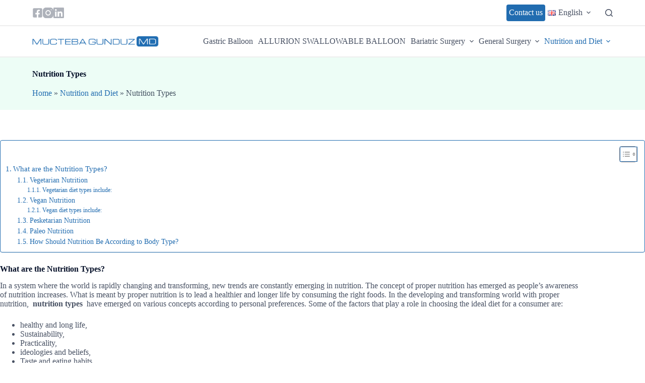

--- FILE ---
content_type: text/html; charset=UTF-8
request_url: https://www.muctebagunduz.com/en/nutrition-and-diet/nutrition-types/
body_size: 27165
content:

<!doctype html>
<html lang="en-GB">
<head>
	
	<meta charset="UTF-8">
	<meta name="viewport" content="width=device-width, initial-scale=1, maximum-scale=5, viewport-fit=cover">
	<link rel="profile" href="https://gmpg.org/xfn/11">

	<meta name='robots' content='index, follow, max-image-preview:large, max-snippet:-1, max-video-preview:-1' />
<link rel="alternate" href="https://www.muctebagunduz.com/en/nutrition-and-diet/nutrition-types/" hreflang="en" />
<link rel="alternate" href="https://www.muctebagunduz.com/beslenme-ve-diyet/beslenme-tipleri/" hreflang="tr" />

	<!-- This site is optimized with the Yoast SEO plugin v21.9 - https://yoast.com/wordpress/plugins/seo/ -->
	<title>Beslenme Türleri | Op.Dr. Mücteba Gündüz</title>
	<meta name="description" content="Beslenme türleri hakkında tüm merak ettikleriniz Mücteba Gündüz&#039;de. Kişiye özel programlarla sağlıklı beslenme ve diyet hizmetleri muctebagunduz.com&#039;da." />
	<link rel="canonical" href="https://www.muctebagunduz.com/en/nutrition-and-diet/nutrition-types/" />
	<meta property="og:locale" content="en_GB" />
	<meta property="og:locale:alternate" content="tr_TR" />
	<meta property="og:type" content="article" />
	<meta property="og:title" content="Beslenme Türleri | Op.Dr. Mücteba Gündüz" />
	<meta property="og:description" content="Beslenme türleri hakkında tüm merak ettikleriniz Mücteba Gündüz&#039;de. Kişiye özel programlarla sağlıklı beslenme ve diyet hizmetleri muctebagunduz.com&#039;da." />
	<meta property="og:url" content="https://www.muctebagunduz.com/en/nutrition-and-diet/nutrition-types/" />
	<meta property="og:site_name" content="Mücteba Gündüz" />
	<meta property="article:modified_time" content="2023-11-27T10:16:57+00:00" />
	<meta name="twitter:card" content="summary_large_image" />
	<meta name="twitter:label1" content="Estimated reading time" />
	<meta name="twitter:data1" content="8 minutes" />
	<script type="application/ld+json" class="yoast-schema-graph">{"@context":"https://schema.org","@graph":[{"@type":"WebPage","@id":"https://www.muctebagunduz.com/en/nutrition-and-diet/nutrition-types/","url":"https://www.muctebagunduz.com/en/nutrition-and-diet/nutrition-types/","name":"Beslenme Türleri | Op.Dr. Mücteba Gündüz","isPartOf":{"@id":"https://www.muctebagunduz.com/en/#website"},"datePublished":"2023-09-13T13:37:42+00:00","dateModified":"2023-11-27T10:16:57+00:00","description":"Beslenme türleri hakkında tüm merak ettikleriniz Mücteba Gündüz'de. Kişiye özel programlarla sağlıklı beslenme ve diyet hizmetleri muctebagunduz.com'da.","breadcrumb":{"@id":"https://www.muctebagunduz.com/en/nutrition-and-diet/nutrition-types/#breadcrumb"},"inLanguage":"en-GB","potentialAction":[{"@type":"ReadAction","target":["https://www.muctebagunduz.com/en/nutrition-and-diet/nutrition-types/"]}]},{"@type":"BreadcrumbList","@id":"https://www.muctebagunduz.com/en/nutrition-and-diet/nutrition-types/#breadcrumb","itemListElement":[{"@type":"ListItem","position":1,"name":"Home","item":"https://www.muctebagunduz.com/en/"},{"@type":"ListItem","position":2,"name":"Nutrition and Diet","item":"https://www.muctebagunduz.com/en/nutrition-and-diet/"},{"@type":"ListItem","position":3,"name":"Nutrition Types"}]},{"@type":"WebSite","@id":"https://www.muctebagunduz.com/en/#website","url":"https://www.muctebagunduz.com/en/","name":"Mücteba Gündüz","description":"Mücteba Gündüz","publisher":{"@id":"https://www.muctebagunduz.com/en/#organization"},"potentialAction":[{"@type":"SearchAction","target":{"@type":"EntryPoint","urlTemplate":"https://www.muctebagunduz.com/en/?s={search_term_string}"},"query-input":"required name=search_term_string"}],"inLanguage":"en-GB"},{"@type":"Organization","@id":"https://www.muctebagunduz.com/en/#organization","name":"Mücteba Gündüz","url":"https://www.muctebagunduz.com/en/","logo":{"@type":"ImageObject","inLanguage":"en-GB","@id":"https://www.muctebagunduz.com/en/#/schema/logo/image/","url":"https://www.muctebagunduz.com/wp-content/uploads/2023/05/dr-mucteba-gunduz.png","contentUrl":"https://www.muctebagunduz.com/wp-content/uploads/2023/05/dr-mucteba-gunduz.png","width":638,"height":56,"caption":"Mücteba Gündüz"},"image":{"@id":"https://www.muctebagunduz.com/en/#/schema/logo/image/"}}]}</script>
	<!-- / Yoast SEO plugin. -->


<link rel="alternate" type="application/rss+xml" title="Mücteba Gündüz &raquo; Feed" href="https://www.muctebagunduz.com/en/feed/" />
<link rel="alternate" type="application/rss+xml" title="Mücteba Gündüz &raquo; Comments Feed" href="https://www.muctebagunduz.com/en/comments/feed/" />
<link rel="alternate" title="oEmbed (JSON)" type="application/json+oembed" href="https://www.muctebagunduz.com/wp-json/oembed/1.0/embed?url=https%3A%2F%2Fwww.muctebagunduz.com%2Fen%2Fnutrition-and-diet%2Fnutrition-types%2F" />
<link rel="alternate" title="oEmbed (XML)" type="text/xml+oembed" href="https://www.muctebagunduz.com/wp-json/oembed/1.0/embed?url=https%3A%2F%2Fwww.muctebagunduz.com%2Fen%2Fnutrition-and-diet%2Fnutrition-types%2F&#038;format=xml" />
<style id='wp-img-auto-sizes-contain-inline-css'>
img:is([sizes=auto i],[sizes^="auto," i]){contain-intrinsic-size:3000px 1500px}
/*# sourceURL=wp-img-auto-sizes-contain-inline-css */
</style>
<link rel='stylesheet' id='blocksy-dynamic-global-css' href='https://www.muctebagunduz.com/wp-content/uploads/blocksy/css/global.css?ver=08661' media='all' />
<link rel='stylesheet' id='ugb-style-css-css' href='https://www.muctebagunduz.com/wp-content/plugins/stackable-ultimate-gutenberg-blocks/dist/frontend_blocks.css?ver=3.12.8' media='all' />
<style id='ugb-style-css-inline-css'>
:root {--stk-block-width-default-detected: 1290px;}
/*# sourceURL=ugb-style-css-inline-css */
</style>
<link rel='stylesheet' id='ugb-style-css-responsive-css' href='https://www.muctebagunduz.com/wp-content/plugins/stackable-ultimate-gutenberg-blocks/dist/frontend_blocks_responsive.css?ver=3.12.8' media='all' />
<style id='wp-block-heading-inline-css'>
h1:where(.wp-block-heading).has-background,h2:where(.wp-block-heading).has-background,h3:where(.wp-block-heading).has-background,h4:where(.wp-block-heading).has-background,h5:where(.wp-block-heading).has-background,h6:where(.wp-block-heading).has-background{padding:1.25em 2.375em}h1.has-text-align-left[style*=writing-mode]:where([style*=vertical-lr]),h1.has-text-align-right[style*=writing-mode]:where([style*=vertical-rl]),h2.has-text-align-left[style*=writing-mode]:where([style*=vertical-lr]),h2.has-text-align-right[style*=writing-mode]:where([style*=vertical-rl]),h3.has-text-align-left[style*=writing-mode]:where([style*=vertical-lr]),h3.has-text-align-right[style*=writing-mode]:where([style*=vertical-rl]),h4.has-text-align-left[style*=writing-mode]:where([style*=vertical-lr]),h4.has-text-align-right[style*=writing-mode]:where([style*=vertical-rl]),h5.has-text-align-left[style*=writing-mode]:where([style*=vertical-lr]),h5.has-text-align-right[style*=writing-mode]:where([style*=vertical-rl]),h6.has-text-align-left[style*=writing-mode]:where([style*=vertical-lr]),h6.has-text-align-right[style*=writing-mode]:where([style*=vertical-rl]){rotate:180deg}
/*# sourceURL=https://www.muctebagunduz.com/wp-includes/blocks/heading/style.min.css */
</style>
<link rel='stylesheet' id='wp-block-library-css' href='https://www.muctebagunduz.com/wp-includes/css/dist/block-library/style.min.css?ver=6.9' media='all' />
<style id='wp-block-list-inline-css'>
ol,ul{box-sizing:border-box}:root :where(.wp-block-list.has-background){padding:1.25em 2.375em}
/*# sourceURL=https://www.muctebagunduz.com/wp-includes/blocks/list/style.min.css */
</style>
<style id='wp-block-paragraph-inline-css'>
.is-small-text{font-size:.875em}.is-regular-text{font-size:1em}.is-large-text{font-size:2.25em}.is-larger-text{font-size:3em}.has-drop-cap:not(:focus):first-letter{float:left;font-size:8.4em;font-style:normal;font-weight:100;line-height:.68;margin:.05em .1em 0 0;text-transform:uppercase}body.rtl .has-drop-cap:not(:focus):first-letter{float:none;margin-left:.1em}p.has-drop-cap.has-background{overflow:hidden}:root :where(p.has-background){padding:1.25em 2.375em}:where(p.has-text-color:not(.has-link-color)) a{color:inherit}p.has-text-align-left[style*="writing-mode:vertical-lr"],p.has-text-align-right[style*="writing-mode:vertical-rl"]{rotate:180deg}
/*# sourceURL=https://www.muctebagunduz.com/wp-includes/blocks/paragraph/style.min.css */
</style>
<style id='global-styles-inline-css'>
:root{--wp--preset--aspect-ratio--square: 1;--wp--preset--aspect-ratio--4-3: 4/3;--wp--preset--aspect-ratio--3-4: 3/4;--wp--preset--aspect-ratio--3-2: 3/2;--wp--preset--aspect-ratio--2-3: 2/3;--wp--preset--aspect-ratio--16-9: 16/9;--wp--preset--aspect-ratio--9-16: 9/16;--wp--preset--color--black: #000000;--wp--preset--color--cyan-bluish-gray: #abb8c3;--wp--preset--color--white: #ffffff;--wp--preset--color--pale-pink: #f78da7;--wp--preset--color--vivid-red: #cf2e2e;--wp--preset--color--luminous-vivid-orange: #ff6900;--wp--preset--color--luminous-vivid-amber: #fcb900;--wp--preset--color--light-green-cyan: #7bdcb5;--wp--preset--color--vivid-green-cyan: #00d084;--wp--preset--color--pale-cyan-blue: #8ed1fc;--wp--preset--color--vivid-cyan-blue: #0693e3;--wp--preset--color--vivid-purple: #9b51e0;--wp--preset--color--palette-color-1: var(--theme-palette-color-1, #216CB0);--wp--preset--color--palette-color-2: var(--theme-palette-color-2, #216CB0);--wp--preset--color--palette-color-3: var(--theme-palette-color-3, rgba(2, 14, 39, 0.72));--wp--preset--color--palette-color-4: var(--theme-palette-color-4, #020E27);--wp--preset--color--palette-color-5: var(--theme-palette-color-5, #e1e8ed);--wp--preset--color--palette-color-6: var(--theme-palette-color-6, #f2f5f7);--wp--preset--color--palette-color-7: var(--theme-palette-color-7, #FAFBFC);--wp--preset--color--palette-color-8: var(--theme-palette-color-8, #ffffff);--wp--preset--gradient--vivid-cyan-blue-to-vivid-purple: linear-gradient(135deg,rgb(6,147,227) 0%,rgb(155,81,224) 100%);--wp--preset--gradient--light-green-cyan-to-vivid-green-cyan: linear-gradient(135deg,rgb(122,220,180) 0%,rgb(0,208,130) 100%);--wp--preset--gradient--luminous-vivid-amber-to-luminous-vivid-orange: linear-gradient(135deg,rgb(252,185,0) 0%,rgb(255,105,0) 100%);--wp--preset--gradient--luminous-vivid-orange-to-vivid-red: linear-gradient(135deg,rgb(255,105,0) 0%,rgb(207,46,46) 100%);--wp--preset--gradient--very-light-gray-to-cyan-bluish-gray: linear-gradient(135deg,rgb(238,238,238) 0%,rgb(169,184,195) 100%);--wp--preset--gradient--cool-to-warm-spectrum: linear-gradient(135deg,rgb(74,234,220) 0%,rgb(151,120,209) 20%,rgb(207,42,186) 40%,rgb(238,44,130) 60%,rgb(251,105,98) 80%,rgb(254,248,76) 100%);--wp--preset--gradient--blush-light-purple: linear-gradient(135deg,rgb(255,206,236) 0%,rgb(152,150,240) 100%);--wp--preset--gradient--blush-bordeaux: linear-gradient(135deg,rgb(254,205,165) 0%,rgb(254,45,45) 50%,rgb(107,0,62) 100%);--wp--preset--gradient--luminous-dusk: linear-gradient(135deg,rgb(255,203,112) 0%,rgb(199,81,192) 50%,rgb(65,88,208) 100%);--wp--preset--gradient--pale-ocean: linear-gradient(135deg,rgb(255,245,203) 0%,rgb(182,227,212) 50%,rgb(51,167,181) 100%);--wp--preset--gradient--electric-grass: linear-gradient(135deg,rgb(202,248,128) 0%,rgb(113,206,126) 100%);--wp--preset--gradient--midnight: linear-gradient(135deg,rgb(2,3,129) 0%,rgb(40,116,252) 100%);--wp--preset--gradient--juicy-peach: linear-gradient(to right, #ffecd2 0%, #fcb69f 100%);--wp--preset--gradient--young-passion: linear-gradient(to right, #ff8177 0%, #ff867a 0%, #ff8c7f 21%, #f99185 52%, #cf556c 78%, #b12a5b 100%);--wp--preset--gradient--true-sunset: linear-gradient(to right, #fa709a 0%, #fee140 100%);--wp--preset--gradient--morpheus-den: linear-gradient(to top, #30cfd0 0%, #330867 100%);--wp--preset--gradient--plum-plate: linear-gradient(135deg, #667eea 0%, #764ba2 100%);--wp--preset--gradient--aqua-splash: linear-gradient(15deg, #13547a 0%, #80d0c7 100%);--wp--preset--gradient--love-kiss: linear-gradient(to top, #ff0844 0%, #ffb199 100%);--wp--preset--gradient--new-retrowave: linear-gradient(to top, #3b41c5 0%, #a981bb 49%, #ffc8a9 100%);--wp--preset--gradient--plum-bath: linear-gradient(to top, #cc208e 0%, #6713d2 100%);--wp--preset--gradient--high-flight: linear-gradient(to right, #0acffe 0%, #495aff 100%);--wp--preset--gradient--teen-party: linear-gradient(-225deg, #FF057C 0%, #8D0B93 50%, #321575 100%);--wp--preset--gradient--fabled-sunset: linear-gradient(-225deg, #231557 0%, #44107A 29%, #FF1361 67%, #FFF800 100%);--wp--preset--gradient--arielle-smile: radial-gradient(circle 248px at center, #16d9e3 0%, #30c7ec 47%, #46aef7 100%);--wp--preset--gradient--itmeo-branding: linear-gradient(180deg, #2af598 0%, #009efd 100%);--wp--preset--gradient--deep-blue: linear-gradient(to right, #6a11cb 0%, #2575fc 100%);--wp--preset--gradient--strong-bliss: linear-gradient(to right, #f78ca0 0%, #f9748f 19%, #fd868c 60%, #fe9a8b 100%);--wp--preset--gradient--sweet-period: linear-gradient(to top, #3f51b1 0%, #5a55ae 13%, #7b5fac 25%, #8f6aae 38%, #a86aa4 50%, #cc6b8e 62%, #f18271 75%, #f3a469 87%, #f7c978 100%);--wp--preset--gradient--purple-division: linear-gradient(to top, #7028e4 0%, #e5b2ca 100%);--wp--preset--gradient--cold-evening: linear-gradient(to top, #0c3483 0%, #a2b6df 100%, #6b8cce 100%, #a2b6df 100%);--wp--preset--gradient--mountain-rock: linear-gradient(to right, #868f96 0%, #596164 100%);--wp--preset--gradient--desert-hump: linear-gradient(to top, #c79081 0%, #dfa579 100%);--wp--preset--gradient--ethernal-constance: linear-gradient(to top, #09203f 0%, #537895 100%);--wp--preset--gradient--happy-memories: linear-gradient(-60deg, #ff5858 0%, #f09819 100%);--wp--preset--gradient--grown-early: linear-gradient(to top, #0ba360 0%, #3cba92 100%);--wp--preset--gradient--morning-salad: linear-gradient(-225deg, #B7F8DB 0%, #50A7C2 100%);--wp--preset--gradient--night-call: linear-gradient(-225deg, #AC32E4 0%, #7918F2 48%, #4801FF 100%);--wp--preset--gradient--mind-crawl: linear-gradient(-225deg, #473B7B 0%, #3584A7 51%, #30D2BE 100%);--wp--preset--gradient--angel-care: linear-gradient(-225deg, #FFE29F 0%, #FFA99F 48%, #FF719A 100%);--wp--preset--gradient--juicy-cake: linear-gradient(to top, #e14fad 0%, #f9d423 100%);--wp--preset--gradient--rich-metal: linear-gradient(to right, #d7d2cc 0%, #304352 100%);--wp--preset--gradient--mole-hall: linear-gradient(-20deg, #616161 0%, #9bc5c3 100%);--wp--preset--gradient--cloudy-knoxville: linear-gradient(120deg, #fdfbfb 0%, #ebedee 100%);--wp--preset--gradient--soft-grass: linear-gradient(to top, #c1dfc4 0%, #deecdd 100%);--wp--preset--gradient--saint-petersburg: linear-gradient(135deg, #f5f7fa 0%, #c3cfe2 100%);--wp--preset--gradient--everlasting-sky: linear-gradient(135deg, #fdfcfb 0%, #e2d1c3 100%);--wp--preset--gradient--kind-steel: linear-gradient(-20deg, #e9defa 0%, #fbfcdb 100%);--wp--preset--gradient--over-sun: linear-gradient(60deg, #abecd6 0%, #fbed96 100%);--wp--preset--gradient--premium-white: linear-gradient(to top, #d5d4d0 0%, #d5d4d0 1%, #eeeeec 31%, #efeeec 75%, #e9e9e7 100%);--wp--preset--gradient--clean-mirror: linear-gradient(45deg, #93a5cf 0%, #e4efe9 100%);--wp--preset--gradient--wild-apple: linear-gradient(to top, #d299c2 0%, #fef9d7 100%);--wp--preset--gradient--snow-again: linear-gradient(to top, #e6e9f0 0%, #eef1f5 100%);--wp--preset--gradient--confident-cloud: linear-gradient(to top, #dad4ec 0%, #dad4ec 1%, #f3e7e9 100%);--wp--preset--gradient--glass-water: linear-gradient(to top, #dfe9f3 0%, white 100%);--wp--preset--gradient--perfect-white: linear-gradient(-225deg, #E3FDF5 0%, #FFE6FA 100%);--wp--preset--font-size--small: 13px;--wp--preset--font-size--medium: 20px;--wp--preset--font-size--large: clamp(22px, 1.375rem + ((1vw - 3.2px) * 0.625), 30px);--wp--preset--font-size--x-large: clamp(30px, 1.875rem + ((1vw - 3.2px) * 1.563), 50px);--wp--preset--font-size--xx-large: clamp(45px, 2.813rem + ((1vw - 3.2px) * 2.734), 80px);--wp--preset--spacing--20: 0.44rem;--wp--preset--spacing--30: 0.67rem;--wp--preset--spacing--40: 1rem;--wp--preset--spacing--50: 1.5rem;--wp--preset--spacing--60: 2.25rem;--wp--preset--spacing--70: 3.38rem;--wp--preset--spacing--80: 5.06rem;--wp--preset--shadow--natural: 6px 6px 9px rgba(0, 0, 0, 0.2);--wp--preset--shadow--deep: 12px 12px 50px rgba(0, 0, 0, 0.4);--wp--preset--shadow--sharp: 6px 6px 0px rgba(0, 0, 0, 0.2);--wp--preset--shadow--outlined: 6px 6px 0px -3px rgb(255, 255, 255), 6px 6px rgb(0, 0, 0);--wp--preset--shadow--crisp: 6px 6px 0px rgb(0, 0, 0);}:root { --wp--style--global--content-size: var(--theme-block-max-width);--wp--style--global--wide-size: var(--theme-block-wide-max-width); }:where(body) { margin: 0; }.wp-site-blocks > .alignleft { float: left; margin-right: 2em; }.wp-site-blocks > .alignright { float: right; margin-left: 2em; }.wp-site-blocks > .aligncenter { justify-content: center; margin-left: auto; margin-right: auto; }:where(.wp-site-blocks) > * { margin-block-start: var(--theme-content-spacing); margin-block-end: 0; }:where(.wp-site-blocks) > :first-child { margin-block-start: 0; }:where(.wp-site-blocks) > :last-child { margin-block-end: 0; }:root { --wp--style--block-gap: var(--theme-content-spacing); }:root :where(.is-layout-flow) > :first-child{margin-block-start: 0;}:root :where(.is-layout-flow) > :last-child{margin-block-end: 0;}:root :where(.is-layout-flow) > *{margin-block-start: var(--theme-content-spacing);margin-block-end: 0;}:root :where(.is-layout-constrained) > :first-child{margin-block-start: 0;}:root :where(.is-layout-constrained) > :last-child{margin-block-end: 0;}:root :where(.is-layout-constrained) > *{margin-block-start: var(--theme-content-spacing);margin-block-end: 0;}:root :where(.is-layout-flex){gap: var(--theme-content-spacing);}:root :where(.is-layout-grid){gap: var(--theme-content-spacing);}.is-layout-flow > .alignleft{float: left;margin-inline-start: 0;margin-inline-end: 2em;}.is-layout-flow > .alignright{float: right;margin-inline-start: 2em;margin-inline-end: 0;}.is-layout-flow > .aligncenter{margin-left: auto !important;margin-right: auto !important;}.is-layout-constrained > .alignleft{float: left;margin-inline-start: 0;margin-inline-end: 2em;}.is-layout-constrained > .alignright{float: right;margin-inline-start: 2em;margin-inline-end: 0;}.is-layout-constrained > .aligncenter{margin-left: auto !important;margin-right: auto !important;}.is-layout-constrained > :where(:not(.alignleft):not(.alignright):not(.alignfull)){max-width: var(--wp--style--global--content-size);margin-left: auto !important;margin-right: auto !important;}.is-layout-constrained > .alignwide{max-width: var(--wp--style--global--wide-size);}body .is-layout-flex{display: flex;}.is-layout-flex{flex-wrap: wrap;align-items: center;}.is-layout-flex > :is(*, div){margin: 0;}body .is-layout-grid{display: grid;}.is-layout-grid > :is(*, div){margin: 0;}body{padding-top: 0px;padding-right: 0px;padding-bottom: 0px;padding-left: 0px;}:root :where(.wp-element-button, .wp-block-button__link){font-style: inherit;font-weight: inherit;letter-spacing: inherit;text-transform: inherit;}.has-black-color{color: var(--wp--preset--color--black) !important;}.has-cyan-bluish-gray-color{color: var(--wp--preset--color--cyan-bluish-gray) !important;}.has-white-color{color: var(--wp--preset--color--white) !important;}.has-pale-pink-color{color: var(--wp--preset--color--pale-pink) !important;}.has-vivid-red-color{color: var(--wp--preset--color--vivid-red) !important;}.has-luminous-vivid-orange-color{color: var(--wp--preset--color--luminous-vivid-orange) !important;}.has-luminous-vivid-amber-color{color: var(--wp--preset--color--luminous-vivid-amber) !important;}.has-light-green-cyan-color{color: var(--wp--preset--color--light-green-cyan) !important;}.has-vivid-green-cyan-color{color: var(--wp--preset--color--vivid-green-cyan) !important;}.has-pale-cyan-blue-color{color: var(--wp--preset--color--pale-cyan-blue) !important;}.has-vivid-cyan-blue-color{color: var(--wp--preset--color--vivid-cyan-blue) !important;}.has-vivid-purple-color{color: var(--wp--preset--color--vivid-purple) !important;}.has-palette-color-1-color{color: var(--wp--preset--color--palette-color-1) !important;}.has-palette-color-2-color{color: var(--wp--preset--color--palette-color-2) !important;}.has-palette-color-3-color{color: var(--wp--preset--color--palette-color-3) !important;}.has-palette-color-4-color{color: var(--wp--preset--color--palette-color-4) !important;}.has-palette-color-5-color{color: var(--wp--preset--color--palette-color-5) !important;}.has-palette-color-6-color{color: var(--wp--preset--color--palette-color-6) !important;}.has-palette-color-7-color{color: var(--wp--preset--color--palette-color-7) !important;}.has-palette-color-8-color{color: var(--wp--preset--color--palette-color-8) !important;}.has-black-background-color{background-color: var(--wp--preset--color--black) !important;}.has-cyan-bluish-gray-background-color{background-color: var(--wp--preset--color--cyan-bluish-gray) !important;}.has-white-background-color{background-color: var(--wp--preset--color--white) !important;}.has-pale-pink-background-color{background-color: var(--wp--preset--color--pale-pink) !important;}.has-vivid-red-background-color{background-color: var(--wp--preset--color--vivid-red) !important;}.has-luminous-vivid-orange-background-color{background-color: var(--wp--preset--color--luminous-vivid-orange) !important;}.has-luminous-vivid-amber-background-color{background-color: var(--wp--preset--color--luminous-vivid-amber) !important;}.has-light-green-cyan-background-color{background-color: var(--wp--preset--color--light-green-cyan) !important;}.has-vivid-green-cyan-background-color{background-color: var(--wp--preset--color--vivid-green-cyan) !important;}.has-pale-cyan-blue-background-color{background-color: var(--wp--preset--color--pale-cyan-blue) !important;}.has-vivid-cyan-blue-background-color{background-color: var(--wp--preset--color--vivid-cyan-blue) !important;}.has-vivid-purple-background-color{background-color: var(--wp--preset--color--vivid-purple) !important;}.has-palette-color-1-background-color{background-color: var(--wp--preset--color--palette-color-1) !important;}.has-palette-color-2-background-color{background-color: var(--wp--preset--color--palette-color-2) !important;}.has-palette-color-3-background-color{background-color: var(--wp--preset--color--palette-color-3) !important;}.has-palette-color-4-background-color{background-color: var(--wp--preset--color--palette-color-4) !important;}.has-palette-color-5-background-color{background-color: var(--wp--preset--color--palette-color-5) !important;}.has-palette-color-6-background-color{background-color: var(--wp--preset--color--palette-color-6) !important;}.has-palette-color-7-background-color{background-color: var(--wp--preset--color--palette-color-7) !important;}.has-palette-color-8-background-color{background-color: var(--wp--preset--color--palette-color-8) !important;}.has-black-border-color{border-color: var(--wp--preset--color--black) !important;}.has-cyan-bluish-gray-border-color{border-color: var(--wp--preset--color--cyan-bluish-gray) !important;}.has-white-border-color{border-color: var(--wp--preset--color--white) !important;}.has-pale-pink-border-color{border-color: var(--wp--preset--color--pale-pink) !important;}.has-vivid-red-border-color{border-color: var(--wp--preset--color--vivid-red) !important;}.has-luminous-vivid-orange-border-color{border-color: var(--wp--preset--color--luminous-vivid-orange) !important;}.has-luminous-vivid-amber-border-color{border-color: var(--wp--preset--color--luminous-vivid-amber) !important;}.has-light-green-cyan-border-color{border-color: var(--wp--preset--color--light-green-cyan) !important;}.has-vivid-green-cyan-border-color{border-color: var(--wp--preset--color--vivid-green-cyan) !important;}.has-pale-cyan-blue-border-color{border-color: var(--wp--preset--color--pale-cyan-blue) !important;}.has-vivid-cyan-blue-border-color{border-color: var(--wp--preset--color--vivid-cyan-blue) !important;}.has-vivid-purple-border-color{border-color: var(--wp--preset--color--vivid-purple) !important;}.has-palette-color-1-border-color{border-color: var(--wp--preset--color--palette-color-1) !important;}.has-palette-color-2-border-color{border-color: var(--wp--preset--color--palette-color-2) !important;}.has-palette-color-3-border-color{border-color: var(--wp--preset--color--palette-color-3) !important;}.has-palette-color-4-border-color{border-color: var(--wp--preset--color--palette-color-4) !important;}.has-palette-color-5-border-color{border-color: var(--wp--preset--color--palette-color-5) !important;}.has-palette-color-6-border-color{border-color: var(--wp--preset--color--palette-color-6) !important;}.has-palette-color-7-border-color{border-color: var(--wp--preset--color--palette-color-7) !important;}.has-palette-color-8-border-color{border-color: var(--wp--preset--color--palette-color-8) !important;}.has-vivid-cyan-blue-to-vivid-purple-gradient-background{background: var(--wp--preset--gradient--vivid-cyan-blue-to-vivid-purple) !important;}.has-light-green-cyan-to-vivid-green-cyan-gradient-background{background: var(--wp--preset--gradient--light-green-cyan-to-vivid-green-cyan) !important;}.has-luminous-vivid-amber-to-luminous-vivid-orange-gradient-background{background: var(--wp--preset--gradient--luminous-vivid-amber-to-luminous-vivid-orange) !important;}.has-luminous-vivid-orange-to-vivid-red-gradient-background{background: var(--wp--preset--gradient--luminous-vivid-orange-to-vivid-red) !important;}.has-very-light-gray-to-cyan-bluish-gray-gradient-background{background: var(--wp--preset--gradient--very-light-gray-to-cyan-bluish-gray) !important;}.has-cool-to-warm-spectrum-gradient-background{background: var(--wp--preset--gradient--cool-to-warm-spectrum) !important;}.has-blush-light-purple-gradient-background{background: var(--wp--preset--gradient--blush-light-purple) !important;}.has-blush-bordeaux-gradient-background{background: var(--wp--preset--gradient--blush-bordeaux) !important;}.has-luminous-dusk-gradient-background{background: var(--wp--preset--gradient--luminous-dusk) !important;}.has-pale-ocean-gradient-background{background: var(--wp--preset--gradient--pale-ocean) !important;}.has-electric-grass-gradient-background{background: var(--wp--preset--gradient--electric-grass) !important;}.has-midnight-gradient-background{background: var(--wp--preset--gradient--midnight) !important;}.has-juicy-peach-gradient-background{background: var(--wp--preset--gradient--juicy-peach) !important;}.has-young-passion-gradient-background{background: var(--wp--preset--gradient--young-passion) !important;}.has-true-sunset-gradient-background{background: var(--wp--preset--gradient--true-sunset) !important;}.has-morpheus-den-gradient-background{background: var(--wp--preset--gradient--morpheus-den) !important;}.has-plum-plate-gradient-background{background: var(--wp--preset--gradient--plum-plate) !important;}.has-aqua-splash-gradient-background{background: var(--wp--preset--gradient--aqua-splash) !important;}.has-love-kiss-gradient-background{background: var(--wp--preset--gradient--love-kiss) !important;}.has-new-retrowave-gradient-background{background: var(--wp--preset--gradient--new-retrowave) !important;}.has-plum-bath-gradient-background{background: var(--wp--preset--gradient--plum-bath) !important;}.has-high-flight-gradient-background{background: var(--wp--preset--gradient--high-flight) !important;}.has-teen-party-gradient-background{background: var(--wp--preset--gradient--teen-party) !important;}.has-fabled-sunset-gradient-background{background: var(--wp--preset--gradient--fabled-sunset) !important;}.has-arielle-smile-gradient-background{background: var(--wp--preset--gradient--arielle-smile) !important;}.has-itmeo-branding-gradient-background{background: var(--wp--preset--gradient--itmeo-branding) !important;}.has-deep-blue-gradient-background{background: var(--wp--preset--gradient--deep-blue) !important;}.has-strong-bliss-gradient-background{background: var(--wp--preset--gradient--strong-bliss) !important;}.has-sweet-period-gradient-background{background: var(--wp--preset--gradient--sweet-period) !important;}.has-purple-division-gradient-background{background: var(--wp--preset--gradient--purple-division) !important;}.has-cold-evening-gradient-background{background: var(--wp--preset--gradient--cold-evening) !important;}.has-mountain-rock-gradient-background{background: var(--wp--preset--gradient--mountain-rock) !important;}.has-desert-hump-gradient-background{background: var(--wp--preset--gradient--desert-hump) !important;}.has-ethernal-constance-gradient-background{background: var(--wp--preset--gradient--ethernal-constance) !important;}.has-happy-memories-gradient-background{background: var(--wp--preset--gradient--happy-memories) !important;}.has-grown-early-gradient-background{background: var(--wp--preset--gradient--grown-early) !important;}.has-morning-salad-gradient-background{background: var(--wp--preset--gradient--morning-salad) !important;}.has-night-call-gradient-background{background: var(--wp--preset--gradient--night-call) !important;}.has-mind-crawl-gradient-background{background: var(--wp--preset--gradient--mind-crawl) !important;}.has-angel-care-gradient-background{background: var(--wp--preset--gradient--angel-care) !important;}.has-juicy-cake-gradient-background{background: var(--wp--preset--gradient--juicy-cake) !important;}.has-rich-metal-gradient-background{background: var(--wp--preset--gradient--rich-metal) !important;}.has-mole-hall-gradient-background{background: var(--wp--preset--gradient--mole-hall) !important;}.has-cloudy-knoxville-gradient-background{background: var(--wp--preset--gradient--cloudy-knoxville) !important;}.has-soft-grass-gradient-background{background: var(--wp--preset--gradient--soft-grass) !important;}.has-saint-petersburg-gradient-background{background: var(--wp--preset--gradient--saint-petersburg) !important;}.has-everlasting-sky-gradient-background{background: var(--wp--preset--gradient--everlasting-sky) !important;}.has-kind-steel-gradient-background{background: var(--wp--preset--gradient--kind-steel) !important;}.has-over-sun-gradient-background{background: var(--wp--preset--gradient--over-sun) !important;}.has-premium-white-gradient-background{background: var(--wp--preset--gradient--premium-white) !important;}.has-clean-mirror-gradient-background{background: var(--wp--preset--gradient--clean-mirror) !important;}.has-wild-apple-gradient-background{background: var(--wp--preset--gradient--wild-apple) !important;}.has-snow-again-gradient-background{background: var(--wp--preset--gradient--snow-again) !important;}.has-confident-cloud-gradient-background{background: var(--wp--preset--gradient--confident-cloud) !important;}.has-glass-water-gradient-background{background: var(--wp--preset--gradient--glass-water) !important;}.has-perfect-white-gradient-background{background: var(--wp--preset--gradient--perfect-white) !important;}.has-small-font-size{font-size: var(--wp--preset--font-size--small) !important;}.has-medium-font-size{font-size: var(--wp--preset--font-size--medium) !important;}.has-large-font-size{font-size: var(--wp--preset--font-size--large) !important;}.has-x-large-font-size{font-size: var(--wp--preset--font-size--x-large) !important;}.has-xx-large-font-size{font-size: var(--wp--preset--font-size--xx-large) !important;}
/*# sourceURL=global-styles-inline-css */
</style>

<link rel='stylesheet' id='ct-main-styles-css' href='https://www.muctebagunduz.com/wp-content/themes/blocksy/static/bundle/main.min.css?ver=2.0.21' media='all' />
<link rel='stylesheet' id='blocksy-pro-video-indicator-styles-css' href='https://www.muctebagunduz.com/wp-content/plugins/blocksy-companion-pro/framework/premium/static/bundle/video-indicator.min.css?ver=2.0.21' media='all' />
<link rel='stylesheet' id='contact-form-7-css' href='https://www.muctebagunduz.com/wp-content/plugins/contact-form-7/includes/css/styles.css?ver=5.8.6' media='all' />
<link rel='stylesheet' id='wpcf7-redirect-script-frontend-css' href='https://www.muctebagunduz.com/wp-content/plugins/wpcf7-redirect/build/css/wpcf7-redirect-frontend.min.css?ver=1.1' media='all' />
<link rel='stylesheet' id='ez-toc-css' href='https://www.muctebagunduz.com/wp-content/plugins/easy-table-of-contents/assets/css/screen.min.css?ver=2.0.62' media='all' />
<style id='ez-toc-inline-css'>
div#ez-toc-container .ez-toc-title {font-size: 120%;}div#ez-toc-container .ez-toc-title {font-weight: 500;}div#ez-toc-container ul li {font-size: 95%;}div#ez-toc-container ul li {font-weight: 500;}div#ez-toc-container nav ul ul li {font-size: 90%;}
.ez-toc-container-direction {direction: ltr;}.ez-toc-counter ul{counter-reset: item ;}.ez-toc-counter nav ul li a::before {content: counters(item, ".", decimal) ". ";display: inline-block;counter-increment: item;flex-grow: 0;flex-shrink: 0;margin-right: .2em; float: left; }.ez-toc-widget-direction {direction: ltr;}.ez-toc-widget-container ul{counter-reset: item ;}.ez-toc-widget-container nav ul li a::before {content: counters(item, ".", decimal) ". ";display: inline-block;counter-increment: item;flex-grow: 0;flex-shrink: 0;margin-right: .2em; float: left; }
/*# sourceURL=ez-toc-inline-css */
</style>
<link rel='stylesheet' id='parent-style-css' href='https://www.muctebagunduz.com/wp-content/themes/blocksy/style.css?ver=6.9' media='all' />
<link rel='stylesheet' id='ct-page-title-styles-css' href='https://www.muctebagunduz.com/wp-content/themes/blocksy/static/bundle/page-title.min.css?ver=2.0.21' media='all' />
<link rel='stylesheet' id='ct-share-box-styles-css' href='https://www.muctebagunduz.com/wp-content/themes/blocksy/static/bundle/share-box.min.css?ver=2.0.21' media='all' />
<link rel='stylesheet' id='ct-cf-7-styles-css' href='https://www.muctebagunduz.com/wp-content/themes/blocksy/static/bundle/cf-7.min.css?ver=2.0.21' media='all' />
<link rel='stylesheet' id='ct-stackable-styles-css' href='https://www.muctebagunduz.com/wp-content/themes/blocksy/static/bundle/stackable.min.css?ver=2.0.21' media='all' />
<link rel='stylesheet' id='blocksy-pro-popup-styles-css' href='https://www.muctebagunduz.com/wp-content/plugins/blocksy-companion-pro/framework/premium/static/bundle/popups.min.css?ver=2.0.21' media='all' />
<script id="ugb-block-frontend-js-js-extra">
var stackable = {"restUrl":"https://www.muctebagunduz.com/wp-json/","i18n":[]};
//# sourceURL=ugb-block-frontend-js-js-extra
</script>
<script src="https://www.muctebagunduz.com/wp-includes/js/jquery/jquery.min.js?ver=3.7.1" id="jquery-core-js"></script>
<script src="https://www.muctebagunduz.com/wp-includes/js/jquery/jquery-migrate.min.js?ver=3.4.1" id="jquery-migrate-js"></script>
<link rel="https://api.w.org/" href="https://www.muctebagunduz.com/wp-json/" /><link rel="alternate" title="JSON" type="application/json" href="https://www.muctebagunduz.com/wp-json/wp/v2/pages/1197" /><link rel="EditURI" type="application/rsd+xml" title="RSD" href="https://www.muctebagunduz.com/xmlrpc.php?rsd" />
<meta name="generator" content="WordPress 6.9" />
<link rel='shortlink' href='https://www.muctebagunduz.com/?p=1197' />
<!-- Google tag (gtag.js) -->
<script async src="https://www.googletagmanager.com/gtag/js?id=G-FSX9Q23Y7K"></script>
<script>
  window.dataLayer = window.dataLayer || [];
  function gtag(){dataLayer.push(arguments);}
  gtag('js', new Date());

  gtag('config', 'G-FSX9Q23Y7K');
</script>
<noscript><link rel='stylesheet' href='https://www.muctebagunduz.com/wp-content/themes/blocksy/static/bundle/no-scripts.min.css' type='text/css'></noscript>
<style id="ct-main-styles-inline-css">[data-block*="2319"] {--popup-padding:0px;--popup-border-radius:0px;--popup-box-shadow:0px 10px 20px rgba(41, 51, 61, 0.1);} [data-block*="2319"] .ct-popup-inner > article {background-color:#ffffff;} [data-block*="2319"] > [class*="ct-container"] > article[class*="post"] {--has-boxed:var(--false);--has-wide:var(--true);}</style>
<!-- Google Tag Manager -->
<script>(function(w,d,s,l,i){w[l]=w[l]||[];w[l].push({'gtm.start':
new Date().getTime(),event:'gtm.js'});var f=d.getElementsByTagName(s)[0],
j=d.createElement(s),dl=l!='dataLayer'?'&l='+l:'';j.async=true;j.src=
'https://www.googletagmanager.com/gtm.js?id='+i+dl;f.parentNode.insertBefore(j,f);
})(window,document,'script','dataLayer','GTM-5KQS8TW');</script>
<!-- End Google Tag Manager --><link rel="icon" href="https://www.muctebagunduz.com/wp-content/uploads/2023/10/cropped-fav-1-32x32.png" sizes="32x32" />
<link rel="icon" href="https://www.muctebagunduz.com/wp-content/uploads/2023/10/cropped-fav-1-192x192.png" sizes="192x192" />
<link rel="apple-touch-icon" href="https://www.muctebagunduz.com/wp-content/uploads/2023/10/cropped-fav-1-180x180.png" />
<meta name="msapplication-TileImage" content="https://www.muctebagunduz.com/wp-content/uploads/2023/10/cropped-fav-1-270x270.png" />
		<style id="wp-custom-css">
			/* CF7 Form */
.formcontentmg p {
	display: flex;
	justify-content: space-between;
	width: 100%;
  margin-bottom:10px
}
.wpcf7-form p {
	margin-bottom: 16px;
}
.intl-tel-input.allow-dropdown {
    width: 100%;
}
.wpcf7-form br {
	display:none;
}
.wpcf7-form input, .wpcf7-form textarea, .wpcf7-form select{
	margin-bottom:16px
}
.wpcf7-form-control-wrap {
	width: calc(100% / 3 - 10px);
}
.formmgSubmit {
	padding: 16px 64px;
	font-size: 14px;
	font-weight: 700;
}
/* CF7 Form End */
/* Blog Page Kategori Css */
.blogKategori li {
	list-style-type: none !important;
}
.blogKategori {
	border-bottom: 2px solid #AEB2BA;
	padding-bottom: 10px;
	margin-top: 20px !important;
}
/* Blog Page Kategori Css End */
/* Top Menu Bize Ulaşın butonu  */

#menu-bize-ulasin-tr,#menu-bize-ulasin-en, #menu-bize-ulasin-fr {
	display: flex;
	align-items: center;
padding:4px;
}

.contactUsMEnu a {
	color: #fff !important;
}
.ct-menu-link {
	padding: 5px !important;
}
.contactUsMEnu {
	background-color: #216CB0;
	height: 33px;
	border-radius: 4px;
	color: #fff;
}
/* Top Menu Bize Ulaşın butonu End  */

/* Cf7 form 
 */
.wpcf7 form.sent .wpcf7-response-output {
	border-color: transparent;
	background-color: #216cb0;
	color: #fff;
}
/* Table of content
 */
#ez-toc-container, .ez-toc-icon-toggle-span {
	background: transparent;
	border: 1px solid #216CB0;

}
#ez-toc-container {
	display:block;
}
.z-toc-container {
margin-right:0;
	margin-left:13%;

}
#eformat-standard .z-toc-container {
	margin-left:0;
}

#ez-toc-container a {
	color:#216CB0;
}

			@media  screen and (max-width: 600px) {
	/* CF7 Form */
	.formcontentmg p {
	display: flex;
	flex-direction: column;
	gap: 16px;
}
				.wpcf7-form-control-wrap {
	width: 100%;
}
/* CF7 Form END */
}		</style>
			<link rel='stylesheet' id='wpcf7-intl-tel-css-css' href='https://www.muctebagunduz.com/wp-content/plugins/international-telephone-input-for-contact-form-7/vendor/intl-tel-input/css/intlTelInput.min.css?ver=12.1.3' media='all' />
</head>


<body class="wp-singular page-template-default page page-id-1197 page-child parent-pageid-1184 wp-custom-logo wp-embed-responsive wp-theme-blocksy wp-child-theme-blocksy-child stk--is-blocksy-theme" data-link="type-2" data-prefix="single_page" data-header="4HWHNB:sticky" data-footer="type-1" itemscope="itemscope" itemtype="https://schema.org/WebPage" >

<a class="skip-link show-on-focus" href="#main">
	Skip to content</a>

<!-- Google Tag Manager (noscript) -->
<noscript><iframe src="https://www.googletagmanager.com/ns.html?id=GTM-5KQS8TW"
height="0" width="0" style="display:none;visibility:hidden"></iframe></noscript>
<!-- End Google Tag Manager (noscript) --><div class="ct-drawer-canvas" data-location="start" >
		<div id="search-modal" class="ct-panel" data-behaviour="modal">
			<div class="ct-panel-actions">
				<button class="ct-toggle-close" data-type="type-1" aria-label="Close search modal">
					<svg class="ct-icon" width="12" height="12" viewBox="0 0 15 15"><path d="M1 15a1 1 0 01-.71-.29 1 1 0 010-1.41l5.8-5.8-5.8-5.8A1 1 0 011.7.29l5.8 5.8 5.8-5.8a1 1 0 011.41 1.41l-5.8 5.8 5.8 5.8a1 1 0 01-1.41 1.41l-5.8-5.8-5.8 5.8A1 1 0 011 15z"/></svg>				</button>
			</div>

			<div class="ct-panel-content">
				

<form role="search" method="get" class="ct-search-form"  action="https://www.muctebagunduz.com/en/" aria-haspopup="listbox" data-live-results="thumbs">

	<input type="search" class="modal-field" placeholder="Search" value="" name="s" autocomplete="off" title="Search for..." aria-label="Search for...">

	<div class="ct-search-form-controls">
		
		<button type="submit" class="wp-element-button" data-button="icon" aria-label="Search button" >
			<svg class="ct-icon ct-search-button-content" aria-hidden="true" width="15" height="15" viewBox="0 0 15 15"><path d="M14.8,13.7L12,11c0.9-1.2,1.5-2.6,1.5-4.2c0-3.7-3-6.8-6.8-6.8S0,3,0,6.8s3,6.8,6.8,6.8c1.6,0,3.1-0.6,4.2-1.5l2.8,2.8c0.1,0.1,0.3,0.2,0.5,0.2s0.4-0.1,0.5-0.2C15.1,14.5,15.1,14,14.8,13.7z M1.5,6.8c0-2.9,2.4-5.2,5.2-5.2S12,3.9,12,6.8S9.6,12,6.8,12S1.5,9.6,1.5,6.8z"/></svg>
			<span class="ct-ajax-loader">
				<svg viewBox="0 0 24 24">
					<circle cx="12" cy="12" r="10" opacity="0.2" fill="none" stroke="currentColor" stroke-miterlimit="10" stroke-width="2"/>

					<path d="m12,2c5.52,0,10,4.48,10,10" fill="none" stroke="currentColor" stroke-linecap="round" stroke-miterlimit="10" stroke-width="2">
						<animateTransform
							attributeName="transform"
							attributeType="XML"
							type="rotate"
							dur="0.6s"
							from="0 12 12"
							to="360 12 12"
							repeatCount="indefinite"
						/>
					</path>
				</svg>
			</span>
		</button>

		
					<input type="hidden" name="ct_post_type" value="post:page:tablo:musteri_yorumlari">
		
		<input type="hidden" value="c957da9052" class="ct-live-results-nonce" >	</div>

			<div class="screen-reader-text" aria-live="polite" role="status">
			No results		</div>
	
</form>


			</div>
		</div>

		<div id="offcanvas" class="ct-panel ct-header" data-behaviour="right-side" ><div class="ct-panel-inner">
		<div class="ct-panel-actions">
			
			<button class="ct-toggle-close" data-type="type-1" aria-label="Close drawer">
				<svg class="ct-icon" width="12" height="12" viewBox="0 0 15 15"><path d="M1 15a1 1 0 01-.71-.29 1 1 0 010-1.41l5.8-5.8-5.8-5.8A1 1 0 011.7.29l5.8 5.8 5.8-5.8a1 1 0 011.41 1.41l-5.8 5.8 5.8 5.8a1 1 0 01-1.41 1.41l-5.8-5.8-5.8 5.8A1 1 0 011 15z"/></svg>
			</button>
		</div>
		<div class="ct-panel-content" data-device="desktop" ><div class="ct-panel-content-inner"></div></div><div class="ct-panel-content" data-device="mobile" ><div class="ct-panel-content-inner">
<nav
	class="mobile-menu has-submenu"
	data-id="mobile-menu" data-interaction="click" data-toggle-type="type-1" 	aria-label="Off Canvas Menu">
	<ul id="menu-main-menu-en-1" role="menubar"><li class="menu-item menu-item-type-post_type menu-item-object-page menu-item-1290" role="none"><a href="https://www.muctebagunduz.com/en/gastric-balloon/" class="ct-menu-link" role="menuitem">Gastric Balloon</a></li>
<li class="menu-item menu-item-type-post_type menu-item-object-page menu-item-1289" role="none"><a href="https://www.muctebagunduz.com/en/allurion-swallowable-balloon/" class="ct-menu-link" role="menuitem">ALLURION SWALLOWABLE BALLOON</a></li>
<li class="menu-item menu-item-type-post_type menu-item-object-page menu-item-has-children menu-item-1291" role="none"><span class="ct-sub-menu-parent"><a href="https://www.muctebagunduz.com/en/bariatric-surgery/" class="ct-menu-link" role="menuitem">Bariatric Surgery</a><button class="ct-toggle-dropdown-mobile" aria-label="Expand dropdown menu" aria-haspopup="true" aria-expanded="false" role="menuitem" ><svg class="ct-icon toggle-icon-1" width="15" height="15" viewBox="0 0 15 15"><path d="M3.9,5.1l3.6,3.6l3.6-3.6l1.4,0.7l-5,5l-5-5L3.9,5.1z"/></svg></button></span>
<ul class="sub-menu" role="menu">
	<li class="menu-item menu-item-type-post_type menu-item-object-page menu-item-1292" role="none"><a href="https://www.muctebagunduz.com/en/bariatric-surgery/gastric-bypass/" class="ct-menu-link" role="menuitem">Gastric Bypass </a></li>
	<li class="menu-item menu-item-type-post_type menu-item-object-page menu-item-1293" role="none"><a href="https://www.muctebagunduz.com/en/bariatric-surgery/gastric-clamp/" class="ct-menu-link" role="menuitem">Gastric Clamp</a></li>
	<li class="menu-item menu-item-type-post_type menu-item-object-page menu-item-1294" role="none"><a href="https://www.muctebagunduz.com/en/bariatric-surgery/tube-stomach-surgery/" class="ct-menu-link" role="menuitem">Tube Stomach Surgery</a></li>
	<li class="menu-item menu-item-type-post_type menu-item-object-page menu-item-1314" role="none"><a href="https://www.muctebagunduz.com/en/stomach-botox/" class="ct-menu-link" role="menuitem">Stomach Botox</a></li>
</ul>
</li>
<li class="menu-item menu-item-type-post_type menu-item-object-page menu-item-has-children menu-item-1295" role="none"><span class="ct-sub-menu-parent"><a href="https://www.muctebagunduz.com/en/what-is-general-surgery/" class="ct-menu-link" role="menuitem">General Surgery</a><button class="ct-toggle-dropdown-mobile" aria-label="Expand dropdown menu" aria-haspopup="true" aria-expanded="false" role="menuitem" ><svg class="ct-icon toggle-icon-1" width="15" height="15" viewBox="0 0 15 15"><path d="M3.9,5.1l3.6,3.6l3.6-3.6l1.4,0.7l-5,5l-5-5L3.9,5.1z"/></svg></button></span>
<ul class="sub-menu" role="menu">
	<li class="menu-item menu-item-type-post_type menu-item-object-page menu-item-1296" role="none"><a href="https://www.muctebagunduz.com/en/what-is-general-surgery/large-intestine-diseases/" class="ct-menu-link" role="menuitem">Large Intestine Diseases</a></li>
	<li class="menu-item menu-item-type-post_type menu-item-object-page menu-item-1297" role="none"><a href="https://www.muctebagunduz.com/en/what-is-general-surgery/small-intestine-diseases/" class="ct-menu-link" role="menuitem">Small Intestine Diseases</a></li>
	<li class="menu-item menu-item-type-post_type menu-item-object-page menu-item-1298" role="none"><a href="https://www.muctebagunduz.com/en/what-is-general-surgery/gall-bladder/" class="ct-menu-link" role="menuitem">Gall bladder    </a></li>
	<li class="menu-item menu-item-type-post_type menu-item-object-page menu-item-1299" role="none"><a href="https://www.muctebagunduz.com/en/what-is-general-surgery/breast-diseases/" class="ct-menu-link" role="menuitem">Breast Diseases</a></li>
	<li class="menu-item menu-item-type-post_type menu-item-object-page menu-item-1300" role="none"><a href="https://www.muctebagunduz.com/en/what-is-general-surgery/inguinal-hernia/" class="ct-menu-link" role="menuitem">Inguinal Hernia</a></li>
	<li class="menu-item menu-item-type-post_type menu-item-object-page menu-item-1301" role="none"><a href="https://www.muctebagunduz.com/en/what-is-general-surgery/umbilical-hernia/" class="ct-menu-link" role="menuitem">Umbilical Hernia</a></li>
	<li class="menu-item menu-item-type-post_type menu-item-object-page menu-item-1302" role="none"><a href="https://www.muctebagunduz.com/en/what-is-general-surgery/anorectal-diseases/" class="ct-menu-link" role="menuitem">Anorectal Diseases</a></li>
	<li class="menu-item menu-item-type-post_type menu-item-object-page menu-item-1303" role="none"><a href="https://www.muctebagunduz.com/en/what-is-general-surgery/endoscopy-colonoscopy/" class="ct-menu-link" role="menuitem">Endoscopy-Colonoscopy</a></li>
	<li class="menu-item menu-item-type-post_type menu-item-object-page menu-item-1304" role="none"><a href="https://www.muctebagunduz.com/en/what-is-general-surgery/constipation/" class="ct-menu-link" role="menuitem">Constipation</a></li>
</ul>
</li>
<li class="menu-item menu-item-type-post_type menu-item-object-page current-page-ancestor current-menu-ancestor current-menu-parent current-page-parent current_page_parent current_page_ancestor menu-item-has-children menu-item-1305" role="none"><span class="ct-sub-menu-parent"><a href="https://www.muctebagunduz.com/en/nutrition-and-diet/" class="ct-menu-link" role="menuitem">Nutrition and Diet</a><button class="ct-toggle-dropdown-mobile" aria-label="Expand dropdown menu" aria-haspopup="true" aria-expanded="false" role="menuitem" ><svg class="ct-icon toggle-icon-1" width="15" height="15" viewBox="0 0 15 15"><path d="M3.9,5.1l3.6,3.6l3.6-3.6l1.4,0.7l-5,5l-5-5L3.9,5.1z"/></svg></button></span>
<ul class="sub-menu" role="menu">
	<li class="menu-item menu-item-type-post_type menu-item-object-page menu-item-1309" role="none"><a href="https://www.muctebagunduz.com/en/nutrition-and-diet/nutrition-after-gastric-balloon-procedure/" class="ct-menu-link" role="menuitem">Nutrition After Gastric Balloon Procedure</a></li>
	<li class="menu-item menu-item-type-post_type menu-item-object-page menu-item-1308" role="none"><a href="https://www.muctebagunduz.com/en/nutrition-and-diet/nutrition-after-surgery/" class="ct-menu-link" role="menuitem">Nutrition After Surgery</a></li>
	<li class="menu-item menu-item-type-post_type menu-item-object-page current-menu-item page_item page-item-1197 current_page_item menu-item-1311" role="none"><a href="https://www.muctebagunduz.com/en/nutrition-and-diet/nutrition-types/" aria-current="page" class="ct-menu-link" role="menuitem">Nutrition Types</a></li>
	<li class="menu-item menu-item-type-post_type menu-item-object-page menu-item-1306" role="none"><a href="https://www.muctebagunduz.com/en/nutrition-and-diet/skin-health-and-nutrition/" class="ct-menu-link" role="menuitem">SKIN HEALTH AND NUTRITION</a></li>
	<li class="menu-item menu-item-type-post_type menu-item-object-page menu-item-1307" role="none"><a href="https://www.muctebagunduz.com/en/nutrition-and-diet/nutrition-in-obesity/" class="ct-menu-link" role="menuitem">Nutrition in Obesity</a></li>
	<li class="menu-item menu-item-type-post_type menu-item-object-page menu-item-1310" role="none"><a href="https://www.muctebagunduz.com/en/nutrition-and-diet/nutrigenetics/" class="ct-menu-link" role="menuitem">Nutrigenetics</a></li>
	<li class="menu-item menu-item-type-post_type menu-item-object-page menu-item-1312" role="none"><a href="https://www.muctebagunduz.com/en/nutrition-and-diet/what-is-body-mass-index-bmi/" class="ct-menu-link" role="menuitem">What is Body Mass Index (BMI)?</a></li>
	<li class="menu-item menu-item-type-post_type menu-item-object-page menu-item-1313" role="none"><a href="https://www.muctebagunduz.com/en/nutrition-and-diet/constipation-and-nutrition/" class="ct-menu-link" role="menuitem">Constipation and Nutrtion</a></li>
</ul>
</li>
</ul></nav>

</div></div></div></div><div data-block="popup:2319" class="ct-popup" id="ct-popup-2319" data-popup-size="small" data-popup-position="bottom:right" data-popup-overflow="scroll" data-popup-backdrop="no" data-popup-animation="fade-in" data-popup-mode="scroll:10px" ><div class="ct-popup-inner" ><article id="post-2319" class="post-2319" ><div class="entry-content" >
<div class="wp-block-stackable-button-group stk-block-button-group stk-block stk-56t3ucn" data-block-id="56t3ucn"><style>.stk-56t3ucn .stk-block-button,.stk-56t3ucn .stk-block-icon-button{flex:1 !important}.stk-56t3ucn,.stk-56t3ucn .stk-block-icon-button .stk-button{width:100% !important}</style><div class="stk-row stk-inner-blocks stk-block-content stk-button-group">
<div class="wp-block-stackable-button stk-block-button stk-block stk-03agagy" data-block-id="03agagy"><style>.stk-03agagy .stk-button{background:#128c7e !important}</style><a class="stk-link stk-button stk--hover-effect-darken" href="https://wa.me/+447534999623" target="_blank" rel="noreferrer noopener"><span class="stk--svg-wrapper"><div class="stk--inner-svg"><svg xmlns="http://www.w3.org/2000/svg" viewBox="0 0 448 512" aria-hidden="true" width="32" height="32"><path d="M380.9 97.1C339 55.1 283.2 32 223.9 32c-122.4 0-222 99.6-222 222 0 39.1 10.2 77.3 29.6 111L0 480l117.7-30.9c32.4 17.7 68.9 27 106.1 27h.1c122.3 0 224.1-99.6 224.1-222 0-59.3-25.2-115-67.1-157zm-157 341.6c-33.2 0-65.7-8.9-94-25.7l-6.7-4-69.8 18.3L72 359.2l-4.4-7c-18.5-29.4-28.2-63.3-28.2-98.2 0-101.7 82.8-184.5 184.6-184.5 49.3 0 95.6 19.2 130.4 54.1 34.8 34.9 56.2 81.2 56.1 130.5 0 101.8-84.9 184.6-186.6 184.6zm101.2-138.2c-5.5-2.8-32.8-16.2-37.9-18-5.1-1.9-8.8-2.8-12.5 2.8-3.7 5.6-14.3 18-17.6 21.8-3.2 3.7-6.5 4.2-12 1.4-32.6-16.3-54-29.1-75.5-66-5.7-9.8 5.7-9.1 16.3-30.3 1.8-3.7.9-6.9-.5-9.7-1.4-2.8-12.5-30.1-17.1-41.2-4.5-10.8-9.1-9.3-12.5-9.5-3.2-.2-6.9-.2-10.6-.2-3.7 0-9.7 1.4-14.8 6.9-5.1 5.6-19.4 19-19.4 46.3 0 27.3 19.9 53.7 22.6 57.4 2.8 3.7 39.1 59.7 94.8 83.8 35.2 15.2 49 16.5 66.6 13.9 10.7-1.6 32.8-13.4 37.4-26.4 4.6-13 4.6-24.1 3.2-26.4-1.3-2.5-5-3.9-10.5-6.6z"></path></svg></div></span><span class="stk-button__inner-text">Whatsapp</span></a></div>
</div></div>
</div></article></div></div></div>
<div id="main-container">
	<header id="header" class="ct-header" data-id="4HWHNB" itemscope="" itemtype="https://schema.org/WPHeader" ><div data-device="desktop" ><div class="ct-sticky-container"><div data-sticky="shrink"><div data-row="top" data-column-set="2" ><div class="ct-container" ><div data-column="start" data-placements="1" ><div data-items="primary" >
<div
	class="ct-header-socials "
	data-id="socials" >

	
		<div class="ct-social-box" data-color="custom" data-icon-size="custom" data-icons-type="simple"  >
			
			
							
				<a href="https://www.facebook.com/people/Balonla-Zayıfla/100063449576471/" data-network="facebook" aria-label="Facebook" rel="noopener" >
					<span class="ct-icon-container"><svg aria-hidden="true" width="20" height="20" viewBox="0,0,448,512"><path d="M400 32H48A48 48 0 0 0 0 80v352a48 48 0 0 0 48 48h137.25V327.69h-63V256h63v-54.64c0-62.15 37-96.48 93.67-96.48 27.14 0 55.52 4.84 55.52 4.84v61h-31.27c-30.81 0-40.42 19.12-40.42 38.73V256h68.78l-11 71.69h-57.78V480H400a48 48 0 0 0 48-48V80a48 48 0 0 0-48-48z" /></svg></span>				</a>
							
				<a href="https://www.instagram.com/dr.muctebagunduz/" data-network="instagram" aria-label="Instagram" rel="noopener" >
					<span class="ct-icon-container" >
					<svg
					width="20"
					height="20"
					viewBox="0 0 20 20"
					aria-hidden="true">
						<circle cx="10" cy="10" r="3.3"/>
						<path d="M14.2,0H5.8C2.6,0,0,2.6,0,5.8v8.3C0,17.4,2.6,20,5.8,20h8.3c3.2,0,5.8-2.6,5.8-5.8V5.8C20,2.6,17.4,0,14.2,0zM10,15c-2.8,0-5-2.2-5-5s2.2-5,5-5s5,2.2,5,5S12.8,15,10,15z M15.8,5C15.4,5,15,4.6,15,4.2s0.4-0.8,0.8-0.8s0.8,0.4,0.8,0.8S16.3,5,15.8,5z"/>
					</svg>
				</span>				</a>
							
				<a href="https://www.linkedin.com/in/mücteba-gündüz-2b1b8abb/" data-network="linkedin" aria-label="LinkedIn" rel="noopener" >
					<span class="ct-icon-container" >
					<svg
					width="20px"
					height="20px"
					viewBox="0 0 20 20"
					aria-hidden="true">
						<path d="M18.6,0H1.4C0.6,0,0,0.6,0,1.4v17.1C0,19.4,0.6,20,1.4,20h17.1c0.8,0,1.4-0.6,1.4-1.4V1.4C20,0.6,19.4,0,18.6,0z M6,17.1h-3V7.6h3L6,17.1L6,17.1zM4.6,6.3c-1,0-1.7-0.8-1.7-1.7s0.8-1.7,1.7-1.7c0.9,0,1.7,0.8,1.7,1.7C6.3,5.5,5.5,6.3,4.6,6.3z M17.2,17.1h-3v-4.6c0-1.1,0-2.5-1.5-2.5c-1.5,0-1.8,1.2-1.8,2.5v4.7h-3V7.6h2.8v1.3h0c0.4-0.8,1.4-1.5,2.8-1.5c3,0,3.6,2,3.6,4.5V17.1z"/>
					</svg>
				</span>				</a>
			
			
					</div>

	
</div>
</div></div><div data-column="end" data-placements="1" ><div data-items="primary" >
<nav
	id="header-menu-2"
	class="header-menu-2"
	data-id="menu-secondary" data-interaction="hover" 	data-menu="type-1"
	data-dropdown="type-1:simple"		data-responsive="no"	itemscope="" itemtype="https://schema.org/SiteNavigationElement" 	aria-label="Header Menu">

	<ul id="menu-bize-ulasin-en" class="menu" role="menubar"><li id="menu-item-1367" class="contactUsMEnu menu-item menu-item-type-custom menu-item-object-custom menu-item-1367" role="none"><a href="https://www.muctebagunduz.com/en/contact-us/" class="ct-menu-link" role="menuitem">Contact us</a></li>
<li id="menu-item-1371" class="pll-parent-menu-item menu-item menu-item-type-custom menu-item-object-custom menu-item-has-children menu-item-1371 animated-submenu-block" role="none"><a href="#pll_switcher" class="ct-menu-link" role="menuitem"><img src="[data-uri]" alt="" width="16" height="11" style="width: 16px; height: 11px;" /><span style="margin-left:0.3em;">English</span><span class="ct-toggle-dropdown-desktop"><svg class="ct-icon" width="8" height="8" viewBox="0 0 15 15"><path d="M2.1,3.2l5.4,5.4l5.4-5.4L15,4.3l-7.5,7.5L0,4.3L2.1,3.2z"/></svg></span></a><button class="ct-toggle-dropdown-desktop-ghost" aria-label="Expand dropdown menu" aria-haspopup="true" aria-expanded="false" role="menuitem" ></button>
<ul class="sub-menu" role="menu">
	<li id="menu-item-1371-tr" class="lang-item lang-item-6 lang-item-tr lang-item-first menu-item menu-item-type-custom menu-item-object-custom menu-item-1371-tr" role="none"><a href="https://www.muctebagunduz.com/beslenme-ve-diyet/beslenme-tipleri/" class="ct-menu-link" role="menuitem" hreflang="tr-TR" lang="tr-TR"><img src="[data-uri]" alt="" width="16" height="11" style="width: 16px; height: 11px;" /><span style="margin-left:0.3em;">Türkçe</span></a></li>
	<li id="menu-item-1371-fr" class="lang-item lang-item-42 lang-item-fr no-translation menu-item menu-item-type-custom menu-item-object-custom menu-item-1371-fr" role="none"><a href="https://www.muctebagunduz.com/fr/" class="ct-menu-link" role="menuitem" hreflang="fr-FR" lang="fr-FR"><img src="[data-uri]" alt="" width="16" height="11" style="width: 16px; height: 11px;" /><span style="margin-left:0.3em;">Français</span></a></li>
</ul>
</li>
</ul></nav>


<button
	data-toggle-panel="#search-modal"
	class="ct-header-search ct-toggle "
	aria-label="Search"
	data-label="left"
	data-id="search" >

	<span class="ct-label ct-hidden-sm ct-hidden-md ct-hidden-lg">Search</span>

	<svg class="ct-icon" aria-hidden="true" width="15" height="15" viewBox="0 0 15 15"><path d="M14.8,13.7L12,11c0.9-1.2,1.5-2.6,1.5-4.2c0-3.7-3-6.8-6.8-6.8S0,3,0,6.8s3,6.8,6.8,6.8c1.6,0,3.1-0.6,4.2-1.5l2.8,2.8c0.1,0.1,0.3,0.2,0.5,0.2s0.4-0.1,0.5-0.2C15.1,14.5,15.1,14,14.8,13.7z M1.5,6.8c0-2.9,2.4-5.2,5.2-5.2S12,3.9,12,6.8S9.6,12,6.8,12S1.5,9.6,1.5,6.8z"/></svg></button>
</div></div></div></div><div data-row="middle" data-column-set="2" ><div class="ct-container" ><div data-column="start" data-placements="1" ><div data-items="primary" >
<div	class="site-branding"
	data-id="logo" 		itemscope="itemscope" itemtype="https://schema.org/Organization" >

			<a href="https://www.muctebagunduz.com/en/" class="site-logo-container" rel="home" itemprop="url" ><img width="638" height="56" src="https://www.muctebagunduz.com/wp-content/uploads/2023/05/dr-mucteba-gunduz.png" class="default-logo" alt="Mücteba Gündüz" itemprop="logo" decoding="async" srcset="https://www.muctebagunduz.com/wp-content/uploads/2023/05/dr-mucteba-gunduz.png 638w, https://www.muctebagunduz.com/wp-content/uploads/2023/05/dr-mucteba-gunduz-300x26.png 300w" sizes="(max-width: 638px) 100vw, 638px" /></a>	
	</div>

</div></div><div data-column="end" data-placements="1" ><div data-items="primary" >
<nav
	id="header-menu-1"
	class="header-menu-1"
	data-id="menu" data-interaction="hover" 	data-menu="type-1"
	data-dropdown="type-1:simple"		data-responsive="no"	itemscope="" itemtype="https://schema.org/SiteNavigationElement" 	aria-label="Header Menu">

	<ul id="menu-main-menu-en" class="menu" role="menubar"><li id="menu-item-1290" class="menu-item menu-item-type-post_type menu-item-object-page menu-item-1290" role="none"><a href="https://www.muctebagunduz.com/en/gastric-balloon/" class="ct-menu-link" role="menuitem">Gastric Balloon</a></li>
<li id="menu-item-1289" class="menu-item menu-item-type-post_type menu-item-object-page menu-item-1289" role="none"><a href="https://www.muctebagunduz.com/en/allurion-swallowable-balloon/" class="ct-menu-link" role="menuitem">ALLURION SWALLOWABLE BALLOON</a></li>
<li id="menu-item-1291" class="menu-item menu-item-type-post_type menu-item-object-page menu-item-has-children menu-item-1291 animated-submenu-block" role="none"><a href="https://www.muctebagunduz.com/en/bariatric-surgery/" class="ct-menu-link" role="menuitem">Bariatric Surgery<span class="ct-toggle-dropdown-desktop"><svg class="ct-icon" width="8" height="8" viewBox="0 0 15 15"><path d="M2.1,3.2l5.4,5.4l5.4-5.4L15,4.3l-7.5,7.5L0,4.3L2.1,3.2z"/></svg></span></a><button class="ct-toggle-dropdown-desktop-ghost" aria-label="Expand dropdown menu" aria-haspopup="true" aria-expanded="false" role="menuitem" ></button>
<ul class="sub-menu" role="menu">
	<li id="menu-item-1292" class="menu-item menu-item-type-post_type menu-item-object-page menu-item-1292" role="none"><a href="https://www.muctebagunduz.com/en/bariatric-surgery/gastric-bypass/" class="ct-menu-link" role="menuitem">Gastric Bypass </a></li>
	<li id="menu-item-1293" class="menu-item menu-item-type-post_type menu-item-object-page menu-item-1293" role="none"><a href="https://www.muctebagunduz.com/en/bariatric-surgery/gastric-clamp/" class="ct-menu-link" role="menuitem">Gastric Clamp</a></li>
	<li id="menu-item-1294" class="menu-item menu-item-type-post_type menu-item-object-page menu-item-1294" role="none"><a href="https://www.muctebagunduz.com/en/bariatric-surgery/tube-stomach-surgery/" class="ct-menu-link" role="menuitem">Tube Stomach Surgery</a></li>
	<li id="menu-item-1314" class="menu-item menu-item-type-post_type menu-item-object-page menu-item-1314" role="none"><a href="https://www.muctebagunduz.com/en/stomach-botox/" class="ct-menu-link" role="menuitem">Stomach Botox</a></li>
</ul>
</li>
<li id="menu-item-1295" class="menu-item menu-item-type-post_type menu-item-object-page menu-item-has-children menu-item-1295 animated-submenu-block" role="none"><a href="https://www.muctebagunduz.com/en/what-is-general-surgery/" class="ct-menu-link" role="menuitem">General Surgery<span class="ct-toggle-dropdown-desktop"><svg class="ct-icon" width="8" height="8" viewBox="0 0 15 15"><path d="M2.1,3.2l5.4,5.4l5.4-5.4L15,4.3l-7.5,7.5L0,4.3L2.1,3.2z"/></svg></span></a><button class="ct-toggle-dropdown-desktop-ghost" aria-label="Expand dropdown menu" aria-haspopup="true" aria-expanded="false" role="menuitem" ></button>
<ul class="sub-menu" role="menu">
	<li id="menu-item-1296" class="menu-item menu-item-type-post_type menu-item-object-page menu-item-1296" role="none"><a href="https://www.muctebagunduz.com/en/what-is-general-surgery/large-intestine-diseases/" class="ct-menu-link" role="menuitem">Large Intestine Diseases</a></li>
	<li id="menu-item-1297" class="menu-item menu-item-type-post_type menu-item-object-page menu-item-1297" role="none"><a href="https://www.muctebagunduz.com/en/what-is-general-surgery/small-intestine-diseases/" class="ct-menu-link" role="menuitem">Small Intestine Diseases</a></li>
	<li id="menu-item-1298" class="menu-item menu-item-type-post_type menu-item-object-page menu-item-1298" role="none"><a href="https://www.muctebagunduz.com/en/what-is-general-surgery/gall-bladder/" class="ct-menu-link" role="menuitem">Gall bladder    </a></li>
	<li id="menu-item-1299" class="menu-item menu-item-type-post_type menu-item-object-page menu-item-1299" role="none"><a href="https://www.muctebagunduz.com/en/what-is-general-surgery/breast-diseases/" class="ct-menu-link" role="menuitem">Breast Diseases</a></li>
	<li id="menu-item-1300" class="menu-item menu-item-type-post_type menu-item-object-page menu-item-1300" role="none"><a href="https://www.muctebagunduz.com/en/what-is-general-surgery/inguinal-hernia/" class="ct-menu-link" role="menuitem">Inguinal Hernia</a></li>
	<li id="menu-item-1301" class="menu-item menu-item-type-post_type menu-item-object-page menu-item-1301" role="none"><a href="https://www.muctebagunduz.com/en/what-is-general-surgery/umbilical-hernia/" class="ct-menu-link" role="menuitem">Umbilical Hernia</a></li>
	<li id="menu-item-1302" class="menu-item menu-item-type-post_type menu-item-object-page menu-item-1302" role="none"><a href="https://www.muctebagunduz.com/en/what-is-general-surgery/anorectal-diseases/" class="ct-menu-link" role="menuitem">Anorectal Diseases</a></li>
	<li id="menu-item-1303" class="menu-item menu-item-type-post_type menu-item-object-page menu-item-1303" role="none"><a href="https://www.muctebagunduz.com/en/what-is-general-surgery/endoscopy-colonoscopy/" class="ct-menu-link" role="menuitem">Endoscopy-Colonoscopy</a></li>
	<li id="menu-item-1304" class="menu-item menu-item-type-post_type menu-item-object-page menu-item-1304" role="none"><a href="https://www.muctebagunduz.com/en/what-is-general-surgery/constipation/" class="ct-menu-link" role="menuitem">Constipation</a></li>
</ul>
</li>
<li id="menu-item-1305" class="menu-item menu-item-type-post_type menu-item-object-page current-page-ancestor current-menu-ancestor current-menu-parent current-page-parent current_page_parent current_page_ancestor menu-item-has-children menu-item-1305 animated-submenu-block" role="none"><a href="https://www.muctebagunduz.com/en/nutrition-and-diet/" class="ct-menu-link" role="menuitem">Nutrition and Diet<span class="ct-toggle-dropdown-desktop"><svg class="ct-icon" width="8" height="8" viewBox="0 0 15 15"><path d="M2.1,3.2l5.4,5.4l5.4-5.4L15,4.3l-7.5,7.5L0,4.3L2.1,3.2z"/></svg></span></a><button class="ct-toggle-dropdown-desktop-ghost" aria-label="Expand dropdown menu" aria-haspopup="true" aria-expanded="false" role="menuitem" ></button>
<ul class="sub-menu" role="menu">
	<li id="menu-item-1309" class="menu-item menu-item-type-post_type menu-item-object-page menu-item-1309" role="none"><a href="https://www.muctebagunduz.com/en/nutrition-and-diet/nutrition-after-gastric-balloon-procedure/" class="ct-menu-link" role="menuitem">Nutrition After Gastric Balloon Procedure</a></li>
	<li id="menu-item-1308" class="menu-item menu-item-type-post_type menu-item-object-page menu-item-1308" role="none"><a href="https://www.muctebagunduz.com/en/nutrition-and-diet/nutrition-after-surgery/" class="ct-menu-link" role="menuitem">Nutrition After Surgery</a></li>
	<li id="menu-item-1311" class="menu-item menu-item-type-post_type menu-item-object-page current-menu-item page_item page-item-1197 current_page_item menu-item-1311" role="none"><a href="https://www.muctebagunduz.com/en/nutrition-and-diet/nutrition-types/" aria-current="page" class="ct-menu-link" role="menuitem">Nutrition Types</a></li>
	<li id="menu-item-1306" class="menu-item menu-item-type-post_type menu-item-object-page menu-item-1306" role="none"><a href="https://www.muctebagunduz.com/en/nutrition-and-diet/skin-health-and-nutrition/" class="ct-menu-link" role="menuitem">SKIN HEALTH AND NUTRITION</a></li>
	<li id="menu-item-1307" class="menu-item menu-item-type-post_type menu-item-object-page menu-item-1307" role="none"><a href="https://www.muctebagunduz.com/en/nutrition-and-diet/nutrition-in-obesity/" class="ct-menu-link" role="menuitem">Nutrition in Obesity</a></li>
	<li id="menu-item-1310" class="menu-item menu-item-type-post_type menu-item-object-page menu-item-1310" role="none"><a href="https://www.muctebagunduz.com/en/nutrition-and-diet/nutrigenetics/" class="ct-menu-link" role="menuitem">Nutrigenetics</a></li>
	<li id="menu-item-1312" class="menu-item menu-item-type-post_type menu-item-object-page menu-item-1312" role="none"><a href="https://www.muctebagunduz.com/en/nutrition-and-diet/what-is-body-mass-index-bmi/" class="ct-menu-link" role="menuitem">What is Body Mass Index (BMI)?</a></li>
	<li id="menu-item-1313" class="menu-item menu-item-type-post_type menu-item-object-page menu-item-1313" role="none"><a href="https://www.muctebagunduz.com/en/nutrition-and-diet/constipation-and-nutrition/" class="ct-menu-link" role="menuitem">Constipation and Nutrtion</a></li>
</ul>
</li>
</ul></nav>

</div></div></div></div></div></div></div><div data-device="mobile" ><div class="ct-sticky-container"><div data-sticky="shrink"><div data-row="top" data-column-set="2" ><div class="ct-container" ><div data-column="start" data-placements="1" ><div data-items="primary" ><div data-id="widget-area-1"><div class="ct-widget widget_block">
<div class="wp-block-stackable-icon-label stk-block-icon-label stk-block stk-bb87bc0" data-block-id="bb87bc0"><style>.stk-bb87bc0 .stk-block-icon{flex-basis:1px !important}</style><div class="stk-row stk-inner-blocks stk-block-content">
<div class="wp-block-stackable-icon stk-block-icon has-text-align-left stk-block stk-184f02c" data-block-id="184f02c"><style>.stk-184f02c .stk--svg-wrapper .stk--inner-svg svg:last-child{height:16px !important;width:16px !important}.stk-184f02c .stk--svg-wrapper .stk--inner-svg svg:last-child,.stk-184f02c .stk--svg-wrapper .stk--inner-svg svg:last-child :is(g,path,rect,polygon,ellipse){fill:var(--theme-palette-color-4,#020E27) !important}</style><span class="stk--svg-wrapper"><div class="stk--inner-svg"><svg style="height:0;width:0"><defs><linearGradient id="linear-gradient-184f02c" x1="0" x2="100%" y1="0" y2="0"><stop offset="0%" style="stop-opacity:1;stop-color:var(--linear-gradient-184-f-02-c-color-1)"></stop><stop offset="100%" style="stop-opacity:1;stop-color:var(--linear-gradient-184-f-02-c-color-2)"></stop></linearGradient></defs></svg><svg xmlns="http://www.w3.org/2000/svg" viewBox="0 0 320 512" aria-hidden="true" width="32" height="32"><path d="M272 0H48C21.5 0 0 21.5 0 48v416c0 26.5 21.5 48 48 48h224c26.5 0 48-21.5 48-48V48c0-26.5-21.5-48-48-48zM160 480c-17.7 0-32-14.3-32-32s14.3-32 32-32 32 14.3 32 32-14.3 32-32 32zm112-108c0 6.6-5.4 12-12 12H60c-6.6 0-12-5.4-12-12V60c0-6.6 5.4-12 12-12h200c6.6 0 12 5.4 12 12v312z"></path></svg></div></span></div>



<div class="wp-block-stackable-heading stk-block-heading stk-block-heading--v2 stk-block stk-5f0c091" id="a-href-tel-447534999623-data-type-tel-data-id-tel-447534999623-44-753-499-96-23-a" data-block-id="5f0c091"><style>.stk-5f0c091 .stk-block-heading__text{font-size:13px !important}@media screen and (max-width:1023px){.stk-5f0c091 .stk-block-heading__text{font-size:13px !important}}</style><p class="stk-block-heading__text"><a href="tel:+447534999623" data-type="tel" data-id="tel:+447534999623">+44&nbsp;753 499 96 23</a></p></div>
</div></div>
</div></div></div></div><div data-column="end" data-placements="1" ><div data-items="primary" >
<nav
	class="mobile-menu-inline "
	data-id="mobile-menu-secondary" 		itemscope="" itemtype="https://schema.org/SiteNavigationElement" 	aria-label="Mobile Menu">
	<ul id="menu-lang-menu" class="menu" role="menubar"><li id="menu-item-2211-en" class="lang-item lang-item-3 lang-item-en current-lang lang-item-first menu-item menu-item-type-custom menu-item-object-custom menu-item-2211-en" role="none"><a href="https://www.muctebagunduz.com/en/nutrition-and-diet/nutrition-types/" class="ct-menu-link" role="menuitem" hreflang="en-GB" lang="en-GB"><img src="[data-uri]" alt="English" width="16" height="11" style="width: 16px; height: 11px;" /></a></li>
<li id="menu-item-2211-tr" class="lang-item lang-item-6 lang-item-tr menu-item menu-item-type-custom menu-item-object-custom menu-item-2211-tr" role="none"><a href="https://www.muctebagunduz.com/beslenme-ve-diyet/beslenme-tipleri/" class="ct-menu-link" role="menuitem" hreflang="tr-TR" lang="tr-TR"><img src="[data-uri]" alt="Türkçe" width="16" height="11" style="width: 16px; height: 11px;" /></a></li>
<li id="menu-item-2211-fr" class="lang-item lang-item-42 lang-item-fr no-translation menu-item menu-item-type-custom menu-item-object-custom menu-item-2211-fr" role="none"><a href="https://www.muctebagunduz.com/fr/" class="ct-menu-link" role="menuitem" hreflang="fr-FR" lang="fr-FR"><img src="[data-uri]" alt="Français" width="16" height="11" style="width: 16px; height: 11px;" /></a></li>
</ul></nav>

</div></div></div></div><div data-row="middle" data-column-set="2" ><div class="ct-container" ><div data-column="start" data-placements="1" ><div data-items="primary" >
<div	class="site-branding"
	data-id="logo" 		>

			<a href="https://www.muctebagunduz.com/en/" class="site-logo-container" rel="home" itemprop="url" ><img width="638" height="56" src="https://www.muctebagunduz.com/wp-content/uploads/2023/05/dr-mucteba-gunduz.png" class="default-logo" alt="Mücteba Gündüz" itemprop="logo" decoding="async" srcset="https://www.muctebagunduz.com/wp-content/uploads/2023/05/dr-mucteba-gunduz.png 638w, https://www.muctebagunduz.com/wp-content/uploads/2023/05/dr-mucteba-gunduz-300x26.png 300w" sizes="(max-width: 638px) 100vw, 638px" /></a>	
	</div>

</div></div><div data-column="end" data-placements="1" ><div data-items="primary" >
<button
	data-toggle-panel="#offcanvas"
	class="ct-header-trigger ct-toggle "
	data-design="simple"
	data-label="right"
	aria-label="Menu"
	data-id="trigger" >

	<span class="ct-label ct-hidden-sm ct-hidden-md ct-hidden-lg">Menu</span>

	<svg
		class="ct-icon"
		width="18" height="14" viewBox="0 0 18 14"
		aria-hidden="true"
		data-type="type-1">

		<rect y="0.00" width="18" height="1.7" rx="1"/>
		<rect y="6.15" width="18" height="1.7" rx="1"/>
		<rect y="12.3" width="18" height="1.7" rx="1"/>
	</svg>
</button>
</div></div></div></div></div></div></div></header>
	<main id="main" class="site-main hfeed" >

		
<div class="hero-section" data-type="type-2" >
	
			<header class="entry-header ct-container">
			<h1 class="page-title" title="Nutrition Types" itemprop="headline" >Nutrition Types</h1><div class="ct-breadcrumbs" data-source="yoast"><span><span><a href="https://www.muctebagunduz.com/en/">Home</a></span> » <span><a href="https://www.muctebagunduz.com/en/nutrition-and-diet/">Nutrition and Diet</a></span> » <span class="breadcrumb_last" aria-current="page">Nutrition Types</span></span></div>		</header>
	</div>



	<div
		class="ct-container-full"
				data-content="normal"		data-vertical-spacing="top:bottom">

		
		
	<article
		id="post-1197"
		class="post-1197 page type-page status-publish hentry">

		
		
		
		<div class="entry-content">
			<div id="ez-toc-container" class="ez-toc-v2_0_62 counter-hierarchy ez-toc-counter ez-toc-grey ez-toc-container-direction">
<div class="ez-toc-title-container">
<p class="ez-toc-title " ></p>
<span class="ez-toc-title-toggle"><a href="#" class="ez-toc-pull-right ez-toc-btn ez-toc-btn-xs ez-toc-btn-default ez-toc-toggle" aria-label="Toggle Table of Content"><span class="ez-toc-js-icon-con"><span class=""><span class="eztoc-hide" style="display:none;">Toggle</span><span class="ez-toc-icon-toggle-span"><svg style="fill: #999;color:#999" xmlns="http://www.w3.org/2000/svg" class="list-377408" width="20px" height="20px" viewBox="0 0 24 24" fill="none"><path d="M6 6H4v2h2V6zm14 0H8v2h12V6zM4 11h2v2H4v-2zm16 0H8v2h12v-2zM4 16h2v2H4v-2zm16 0H8v2h12v-2z" fill="currentColor"></path></svg><svg style="fill: #999;color:#999" class="arrow-unsorted-368013" xmlns="http://www.w3.org/2000/svg" width="10px" height="10px" viewBox="0 0 24 24" version="1.2" baseProfile="tiny"><path d="M18.2 9.3l-6.2-6.3-6.2 6.3c-.2.2-.3.4-.3.7s.1.5.3.7c.2.2.4.3.7.3h11c.3 0 .5-.1.7-.3.2-.2.3-.5.3-.7s-.1-.5-.3-.7zM5.8 14.7l6.2 6.3 6.2-6.3c.2-.2.3-.5.3-.7s-.1-.5-.3-.7c-.2-.2-.4-.3-.7-.3h-11c-.3 0-.5.1-.7.3-.2.2-.3.5-.3.7s.1.5.3.7z"/></svg></span></span></span></a></span></div>
<nav><ul class='ez-toc-list ez-toc-list-level-1 ' ><li class='ez-toc-page-1 ez-toc-heading-level-2'><a class="ez-toc-link ez-toc-heading-1" href="#What_are_the_Nutrition_Types" title="What are the Nutrition Types?">What are the Nutrition Types?</a><ul class='ez-toc-list-level-3' ><li class='ez-toc-heading-level-3'><a class="ez-toc-link ez-toc-heading-2" href="#Vegetarian_Nutrition" title="Vegetarian Nutrition">Vegetarian Nutrition</a><ul class='ez-toc-list-level-4' ><li class='ez-toc-heading-level-4'><a class="ez-toc-link ez-toc-heading-3" href="#Vegetarian_diet_types_include" title="Vegetarian diet types include:">Vegetarian diet types include:</a></li></ul></li><li class='ez-toc-page-1 ez-toc-heading-level-3'><a class="ez-toc-link ez-toc-heading-4" href="#Vegan_Nutrition" title="Vegan Nutrition">Vegan Nutrition</a><ul class='ez-toc-list-level-4' ><li class='ez-toc-heading-level-4'><a class="ez-toc-link ez-toc-heading-5" href="#Vegan_diet_types_include" title="Vegan diet types include:">Vegan diet types include:</a></li></ul></li><li class='ez-toc-page-1 ez-toc-heading-level-3'><a class="ez-toc-link ez-toc-heading-6" href="#Pesketarian_Nutrition" title="Pesketarian Nutrition">Pesketarian Nutrition</a></li><li class='ez-toc-page-1 ez-toc-heading-level-3'><a class="ez-toc-link ez-toc-heading-7" href="#Paleo_Nutrition" title="Paleo Nutrition">Paleo Nutrition</a></li><li class='ez-toc-page-1 ez-toc-heading-level-3'><a class="ez-toc-link ez-toc-heading-8" href="#How_Should_Nutrition_Be_According_to_Body_Type" title="How Should Nutrition Be According to Body Type?">How Should Nutrition Be According to Body Type?</a></li></ul></li></ul></nav></div>

<h2 class="wp-block-heading"><span class="ez-toc-section" id="What_are_the_Nutrition_Types"></span>What are the Nutrition Types?<span class="ez-toc-section-end"></span></h2>



<p>In a system where the world is rapidly changing and transforming, new trends are constantly emerging in nutrition. The concept of proper nutrition has emerged as people’s awareness of nutrition increases. What is meant by proper nutrition is to lead a healthier and longer life by consuming the right foods. In the developing and transforming world with proper nutrition,&nbsp;&nbsp;<strong>nutrition types&nbsp;</strong>&nbsp;have emerged on various concepts according to personal preferences. Some of the factors that play a role in choosing the ideal diet for a consumer are:</p>



<ul class="wp-block-list">
<li>healthy and long life,</li>



<li>Sustainability,</li>



<li>Practicality,</li>



<li>ideologies and beliefs,</li>



<li>Taste and eating habits.</li>
</ul>



<h3 class="wp-block-heading"><span class="ez-toc-section" id="Vegetarian_Nutrition"></span>Vegetarian Nutrition<span class="ez-toc-section-end"></span></h3>



<p><strong>In vegetarian&nbsp;&nbsp;</strong>nutrition, plant-based nutrition is predominant and animal products are either consumed sparingly or not consumed at all. This nutrition; red meat, fish and poultry are not consumed, and dairy products and eggs are optionally consumed. Instead of these foods, vegetarians consume plant foods such as grains, legumes, soy, vegetables, fruits and oilseeds. This type of nutrition consists of different types of nutrition according to the types of food consumed in itself.</p>



<h4 class="wp-block-heading"><span class="ez-toc-section" id="Vegetarian_diet_types_include"></span>Vegetarian diet types include:<span class="ez-toc-section-end"></span></h4>



<ul class="wp-block-list">
<li><strong>Lacto-Ovo-Vegetarian Nutrition:&nbsp;&nbsp;</strong>In this type of nutrition, lacto refers to milk and ovo refers to eggs. In other words, people who adopt a Lacto-Ovo-Vegetarian diet consume eggs and milk, but do not consume red meat, fish and poultry.</li>



<li><strong>Ovo Vegetarian Nutrition:&nbsp;&nbsp;</strong>People on an Ovo Vegetarian diet consume only eggs as animal products.</li>



<li><strong>Lacto Vegetarian Nutrition:&nbsp;&nbsp;</strong>In this diet, only milk is consumed as animal product, other animal products are not consumed.</li>



<li><strong>Strict Vegetarian (Vegan) Nutrition:&nbsp;&nbsp;</strong>People who adopt this type of diet do not consume any animal products.</li>



<li><strong>Semi-Vegetarian Nutrition: In&nbsp;&nbsp;</strong>Semi-Vegetarianism, they only consume fish and poultry occasionally.</li>
</ul>



<p>Today, vegetarian diets are generally preferred for a healthier life and sometimes because of religious and spiritual values.</p>



<h3 class="wp-block-heading"><span class="ez-toc-section" id="Vegan_Nutrition"></span>Vegan Nutrition<span class="ez-toc-section-end"></span></h3>



<p><strong>vegan&nbsp;&nbsp;</strong>diet; It is a type of diet in which no animal products such as meat, milk, eggs, honey, fish, poultry are consumed. Grains, seeds and oils have an important place on the basis of this diet. Since there is no consumption of animal products, the necessary proteins for the body are tried to be obtained from plant products. The reason for the widespread use of this diet today is the increase in the number of people who oppose the use of animals in the industrial field due to ethical concerns.</p>



<h4 class="wp-block-heading"><span class="ez-toc-section" id="Vegan_diet_types_include"></span>Vegan diet types include:<span class="ez-toc-section-end"></span></h4>



<ul class="wp-block-list">
<li>&nbsp;Consumption of fruits, vegetables, grains, legumes, nuts and seeds is free in a&nbsp;<strong>whole food vegan diet .</strong></li>



<li><strong>In the raw food vegan diet&nbsp;</strong>&nbsp;, only foods cooked at temperatures below 48 degrees are consumed. In this type of diet, it is ideal to consume fruits, vegetables, nuts, seeds and plant-based foods.</li>



<li><strong>80-10-10 vegan diet&nbsp;</strong>; It is known as the types of nutrition in which fruits and vegetables are the main foods, and fatty foods such as nuts and avocados are consumed limitedly. In this type of diet, raw consumption would be ideal.</li>



<li>&nbsp;Low fat consumption is at the forefront in a&nbsp;<strong>vegan diet based on starch solution .&nbsp;</strong>However, unlike other types of nutrition, there is a high carbohydrate consumption. In particular, foods such as rice, corn and potatoes are consumed instead of fruit.</li>



<li>&nbsp;Low fat consumption is important in&nbsp;<strong>up to 4 raw vegan diet types.&nbsp;</strong>In addition, raw foods and cooked vegetable foods are consumed together until 4 o’clock and no food is consumed after 4 o’clock.</li>



<li><strong>The developing vegan diet&nbsp;</strong>&nbsp;is known as raw food-based diets. Generally, consumption of plant-based food, either raw or very undercooked, is essential.</li>
</ul>



<h3 class="wp-block-heading"><span class="ez-toc-section" id="Pesketarian_Nutrition"></span>Pesketarian Nutrition<span class="ez-toc-section-end"></span></h3>



<p>In pescatarian diet types, fish and seafood are consumed, but meat and poultry should not be consumed.&nbsp;<strong>People who eat pescatarians&nbsp;&nbsp;</strong>also consume foods such as eggs, yogurt, milk and cheese. In addition, vegetables, fruits, cereals, legumes, nuts and seeds can be consumed as in other diets.</p>



<h3 class="wp-block-heading"><span class="ez-toc-section" id="Paleo_Nutrition"></span>Paleo Nutrition<span class="ez-toc-section-end"></span></h3>



<p>Paleo diet is a diet that has been known since the Stone Age. In general, it refers to the low-carb diet type. Raw foods come to the fore in&nbsp;<strong>paleo&nbsp; nutrition and it is based on at least 60% raw food consumption.&nbsp;</strong>If foods are to be consumed by cooking, they should be consumed by steaming. Paleo diet type; Unlike other diet types, there is no restriction on the consumption of meat, fish, poultry, eggs, seafood and kefir. In paleo nutrition; cereals, legumes, processed foods, milk and dairy products, prepared foods, honey, etc. products are not consumed.</p>



<h3 class="wp-block-heading"><span class="ez-toc-section" id="How_Should_Nutrition_Be_According_to_Body_Type"></span>How Should Nutrition Be According to Body Type?<span class="ez-toc-section-end"></span></h3>



<p>Body type refers to which areas of a person’s body fat collects. Therefore, body type is a clue about a person’s proper diet. Nutrition according to body type is very important.&nbsp; Tips on nutrition&nbsp;<strong>according to body type are as follows;</strong></p>



<ul class="wp-block-list">
<li><strong>Apple Body Type and Nutrition: In&nbsp;&nbsp;</strong>the apple body type, excess weight is generally collected in the abdomen. People with this body type usually have thin arms and legs. However, in terms of health, there is a risky lubrication in this body type. Especially if the waist circumference is above 88 cm in women and 102 cm in men, the risk of Type 2 diabetes, cardiovascular disease and insulin resistance increases. If you want to lose weight during the nutrition process according to this body type, blood sugar levels should be kept under control.</li>
</ul>



<p>People with apple body type should consume lean meat, fish, poultry, healthy fats, eggs, green leafy vegetables. In particular, the consumption of green leafy vegetables should be increased. Simple carbohydrates and foods with a high glycemic index are among the foods that people with an apple body type should not consume. In particular, consumption of bananas, melons, figs, white flour, rice, alcohol, excessive caffeine, sugary foods and beverages, carrots, peas, corn, potatoes should be reduced.</p>



<ul class="wp-block-list">
<li><strong>Pear Body Type and Nutrition:&nbsp;&nbsp;</strong>People with pear body type have fat in the hips and hips and the upper body is thinner. This lubrication has nothing to do with organs. It is very difficult for people with this body type to lose weight in the hip and hip area. In the nutrition process according to the pear body type; Foods that increase estrogen secretion should be avoided or consumed more limited.</li>



<li>It is important for people with a pear body type to eat high fiber vegetables and fruits. In addition, oats, quinoa, buckwheat and brown rice can be consumed on a limited basis. Low-fat proteins and dairy products should also be included in the ideal nutrition program. People with a pear body type should avoid consuming foods such as high-fat dairy products, processed meat products, soy and flaxseed.</li>



<li><strong>Inverted Pyramid Body Type and Nutrition:&nbsp;&nbsp;</strong>In this body type, broad shoulders come to the fore, and the waist and hips are thin. Fat deposits are seen in the upper part of the body, especially in the chest, shoulders and hind arms.</li>
</ul>



<p>The ideal diet of people with an inverted pyramid body type should include carbohydrates such as oats, wheat and brown rice, low-fat milk, fresh vegetables, fruits with high fiber content. People with this body type should avoid fatty meat and cheese, salty snacks, protein bars and caffeinated beverages.</p>



<ul class="wp-block-list">
<li><strong>Hourglass Body Type and Nutrition:&nbsp;&nbsp;</strong>People with hourglass body type usually collect fat on the face, arms, knees and ankles. People with this body type usually have a rounded appearance.</li>
</ul>



<p>People with an hourglass body type need to consume raw vegetables and fruit, whole grains, lean proteins and spices. People with this body type should avoid high-fat meat, refined and processed carbohydrates, caffeinated beverages, dairy and sweets.</p>
		</div>

		<div data-block="hook:2145" ><article id="post-2145" class="post-2145" ><div class="entry-content" >
<div class="wp-block-stackable-columns alignwide stk-block-columns stk-block stk-7obw7j1" data-block-id="7obw7j1"><div class="stk-row stk-inner-blocks stk-block-content stk-content-align stk-7obw7j1-column">
<div class="wp-block-stackable-column stk-block-column stk-column stk-block stk-unt6dbu" data-v="4" data-block-id="unt6dbu"><style>@media screen and (min-width:768px){.stk-unt6dbu{flex:1 1 calc(61% - var(--stk-column-gap,0px) * 1 / 2 ) !important}}</style><div class="stk-column-wrapper stk-block-column__content stk-container stk-unt6dbu-container stk--no-background stk--no-padding"><div class="stk-block-content stk-inner-blocks stk-unt6dbu-inner-blocks"><div class="author-info"><div class="author-imag"><img alt='' src='https://secure.gravatar.com/avatar/59a1cae28de5258308bd2cf5f772257f1bb8b6bc4eabc4781fb85f85575c5f0c?s=96&#038;d=mm&#038;r=g' srcset='https://secure.gravatar.com/avatar/59a1cae28de5258308bd2cf5f772257f1bb8b6bc4eabc4781fb85f85575c5f0c?s=192&#038;d=mm&#038;r=g 2x' class='avatar avatar-96 photo' height='96' width='96' decoding='async'/></div><div class="author-title"><h3>Mücteba Gündüz</h3><p></p></div><div class="author-gest"><p>Yazı Sayısı: 343</p><a href="/op-dr-mucteba-gunduz/"> Profili Gör</a></div></div><style>
				.author-info {
				display: flex;
				justify-content: flex-start;
				gap: 10px;
				flex-wrap: wrap;
				max-width: 620px;
				margin:50px 0px !important;
				border: 1px solid var(--buttonHoverColor);
				padding: 20px;
				border-radius: 5px;
					}
					.author-info h3,.author-info p {
					margin-bottom:3px;
					}
					.author-gest {
					width: 100%;
					display: flex;
					justify-content: space-between;
					gap: 30px;
					margin-top: 20px;
				}
				.author-gest > a {
			
				background-color: var(--form-field-border-focus-color);
				color: #fff !important;
				padding: 3px 10px;
				border-radius: 2px;

				}
				</style>
</div></div></div>



<div class="wp-block-stackable-column stk-block-column stk-column stk-block stk-qhs7bcz" data-v="4" data-block-id="qhs7bcz"><style>@media screen and (min-width:768px){.stk-qhs7bcz{flex:1 1 calc(39% - var(--stk-column-gap,0px) * 1 / 2 ) !important}}</style><div class="stk-column-wrapper stk-block-column__content stk-container stk-qhs7bcz-container stk--no-background stk--no-padding"><div class="stk-block-content stk-inner-blocks stk-qhs7bcz-inner-blocks"></div></div></div>
</div></div>
</div></article></div>
		
					
		<div class="ct-share-box ct-hidden-sm" data-location="bottom" data-type="type-1"  >
			
			<div data-icons-type="simple">
							
				<a href="https://www.facebook.com/sharer/sharer.php?u=https%3A%2F%2Fwww.muctebagunduz.com%2Fen%2Fnutrition-and-diet%2Fnutrition-types%2F" data-network="facebook" aria-label="Facebook" rel="noopener noreferrer nofollow" >
					<span class="ct-icon-container" >
					<svg
					width="20px"
					height="20px"
					viewBox="0 0 20 20"
					aria-hidden="true">
						<path d="M20,10.1c0-5.5-4.5-10-10-10S0,4.5,0,10.1c0,5,3.7,9.1,8.4,9.9v-7H5.9v-2.9h2.5V7.9C8.4,5.4,9.9,4,12.2,4c1.1,0,2.2,0.2,2.2,0.2v2.5h-1.3c-1.2,0-1.6,0.8-1.6,1.6v1.9h2.8L13.9,13h-2.3v7C16.3,19.2,20,15.1,20,10.1z"/>
					</svg>
				</span>				</a>
							
				<a href="https://twitter.com/intent/tweet?url=https%3A%2F%2Fwww.muctebagunduz.com%2Fen%2Fnutrition-and-diet%2Fnutrition-types%2F&text=Nutrition%20Types" data-network="twitter" aria-label="X (Twitter)" rel="noopener noreferrer nofollow" >
					<span class="ct-icon-container" >
					<svg
					width="20px"
					height="20px"
					viewBox="0 0 20 20"
					aria-hidden="true">
						<path d="M2.9 0C1.3 0 0 1.3 0 2.9v14.3C0 18.7 1.3 20 2.9 20h14.3c1.6 0 2.9-1.3 2.9-2.9V2.9C20 1.3 18.7 0 17.1 0H2.9zm13.2 3.8L11.5 9l5.5 7.2h-4.3l-3.3-4.4-3.8 4.4H3.4l5-5.7-5.3-6.7h4.4l3 4 3.5-4h2.1zM14.4 15 6.8 5H5.6l7.7 10h1.1z"/>
					</svg>
				</span>				</a>
							
				<a href="#" data-network="pinterest" aria-label="Pinterest" rel="noopener noreferrer nofollow" >
					<span class="ct-icon-container" >
					<svg
					width="20px"
					height="20px"
					viewBox="0 0 20 20"
					aria-hidden="true">
						<path d="M10,0C4.5,0,0,4.5,0,10c0,4.1,2.5,7.6,6,9.2c0-0.7,0-1.5,0.2-2.3c0.2-0.8,1.3-5.4,1.3-5.4s-0.3-0.6-0.3-1.6c0-1.5,0.9-2.6,1.9-2.6c0.9,0,1.3,0.7,1.3,1.5c0,0.9-0.6,2.3-0.9,3.5c-0.3,1.1,0.5,1.9,1.6,1.9c1.9,0,3.2-2.4,3.2-5.3c0-2.2-1.5-3.8-4.2-3.8c-3,0-4.9,2.3-4.9,4.8c0,0.9,0.3,1.5,0.7,2C6,12,6.1,12.1,6,12.4c0,0.2-0.2,0.6-0.2,0.8c-0.1,0.3-0.3,0.3-0.5,0.3c-1.4-0.6-2-2.1-2-3.8c0-2.8,2.4-6.2,7.1-6.2c3.8,0,6.3,2.8,6.3,5.7c0,3.9-2.2,6.9-5.4,6.9c-1.1,0-2.1-0.6-2.4-1.2c0,0-0.6,2.3-0.7,2.7c-0.2,0.8-0.6,1.5-1,2.1C8.1,19.9,9,20,10,20c5.5,0,10-4.5,10-10C20,4.5,15.5,0,10,0z"/>
					</svg>
				</span>				</a>
							
				<a href="https://www.linkedin.com/shareArticle?url=https%3A%2F%2Fwww.muctebagunduz.com%2Fen%2Fnutrition-and-diet%2Fnutrition-types%2F&title=Nutrition%20Types" data-network="linkedin" aria-label="LinkedIn" rel="noopener noreferrer nofollow" >
					<span class="ct-icon-container" >
					<svg
					width="20px"
					height="20px"
					viewBox="0 0 20 20"
					aria-hidden="true">
						<path d="M18.6,0H1.4C0.6,0,0,0.6,0,1.4v17.1C0,19.4,0.6,20,1.4,20h17.1c0.8,0,1.4-0.6,1.4-1.4V1.4C20,0.6,19.4,0,18.6,0z M6,17.1h-3V7.6h3L6,17.1L6,17.1zM4.6,6.3c-1,0-1.7-0.8-1.7-1.7s0.8-1.7,1.7-1.7c0.9,0,1.7,0.8,1.7,1.7C6.3,5.5,5.5,6.3,4.6,6.3z M17.2,17.1h-3v-4.6c0-1.1,0-2.5-1.5-2.5c-1.5,0-1.8,1.2-1.8,2.5v4.7h-3V7.6h2.8v1.3h0c0.4-0.8,1.4-1.5,2.8-1.5c3,0,3.6,2,3.6,4.5V17.1z"/>
					</svg>
				</span>				</a>
																															
				<a href="whatsapp://send?text=https%3A%2F%2Fwww.muctebagunduz.com%2Fen%2Fnutrition-and-diet%2Fnutrition-types%2F" data-network="whatsapp" aria-label="WhatsApp" rel="noopener noreferrer nofollow" >
					<span class="ct-icon-container" >
					<svg
					width="20px"
					height="20px"
					viewBox="0 0 20 20"
					aria-hidden="true">
						<path d="M10,0C4.5,0,0,4.5,0,10c0,1.9,0.5,3.6,1.4,5.1L0.1,20l5-1.3C6.5,19.5,8.2,20,10,20c5.5,0,10-4.5,10-10S15.5,0,10,0zM6.6,5.3c0.2,0,0.3,0,0.5,0c0.2,0,0.4,0,0.6,0.4c0.2,0.5,0.7,1.7,0.8,1.8c0.1,0.1,0.1,0.3,0,0.4C8.3,8.2,8.3,8.3,8.1,8.5C8,8.6,7.9,8.8,7.8,8.9C7.7,9,7.5,9.1,7.7,9.4c0.1,0.2,0.6,1.1,1.4,1.7c0.9,0.8,1.7,1.1,2,1.2c0.2,0.1,0.4,0.1,0.5-0.1c0.1-0.2,0.6-0.7,0.8-1c0.2-0.2,0.3-0.2,0.6-0.1c0.2,0.1,1.4,0.7,1.7,0.8s0.4,0.2,0.5,0.3c0.1,0.1,0.1,0.6-0.1,1.2c-0.2,0.6-1.2,1.1-1.7,1.2c-0.5,0-0.9,0.2-3-0.6c-2.5-1-4.1-3.6-4.2-3.7c-0.1-0.2-1-1.3-1-2.6c0-1.2,0.6-1.8,0.9-2.1C6.1,5.4,6.4,5.3,6.6,5.3z"/>
					</svg>
				</span>				</a>
											
				<a href="mailto:?&#115;ub&#106;ec&#116;&#61;N&#117;&#116;r&#105;&#116;&#105;&#111;n%2&#48;Typ&#101;s&&#98;&#111;&#100;y&#61;&#104;&#116;&#116;&#112;s&#37;3&#65;&#37;&#50;&#70;%&#50;F&#119;w&#119;.muc&#116;eb&#97;gun&#100;u&#122;&#46;com%2Fen%2&#70;&#110;&#117;t&#114;&#105;ti&#111;n&#45;an&#100;-&#100;&#105;&#101;t%&#50;Fnu&#116;&#114;&#105;&#116;&#105;on-t&#121;pe&#115;&#37;&#50;F" data-network="email" aria-label="Email" rel="noopener noreferrer nofollow" >
					<span class="ct-icon-container" >
					<svg
					width="20"
					height="20"
					viewBox="0 0 20 20"
					aria-hidden="true">
						<path d="M10,10.1L0,4.7C0.1,3.2,1.4,2,3,2h14c1.6,0,2.9,1.2,3,2.8L10,10.1z M10,11.8c-0.1,0-0.2,0-0.4-0.1L0,6.4V15c0,1.7,1.3,3,3,3h4.9h4.3H17c1.7,0,3-1.3,3-3V6.4l-9.6,5.2C10.2,11.7,10.1,11.7,10,11.8z"/>
					</svg>
				</span>				</a>
			
			</div>
					</div>

			
		
	</article>

	
		
			</div>

	</main>

	<div data-block="hook:1405" ><article id="post-1405" class="post-1405" ><div class="entry-content" >
<div class="wp-block-stackable-columns stk-block-columns stk-block stk-2jcke0c" id="contactUs" data-block-id="2jcke0c"><div class="stk-row stk-inner-blocks stk-block-content stk-content-align stk-2jcke0c-column">
<div class="wp-block-stackable-column stk-block-column stk-column stk-block stk-4vcne28 stk-block-background" data-v="4" data-block-id="4vcne28"><style>.stk-4vcne28{background-color:#edfdf6 !important;min-height:656px !important;align-items:center !important;padding-right:80px !important;padding-left:120px !important;display:flex !important}.stk-4vcne28:before{background-color:#edfdf6 !important}@media screen and (max-width:767px){.stk-4vcne28{padding-top:10px !important;padding-right:10px !important;padding-bottom:10px !important;padding-left:10px !important}}</style><div class="stk-column-wrapper stk-block-column__content stk-container stk-4vcne28-container stk--no-background stk--no-padding"><div class="stk-block-content stk-inner-blocks stk-4vcne28-inner-blocks">
<h4 class="wp-block-heading has-text-color" style="color:#020e27;font-size:clamp(18.959px, 1.185rem + ((1vw - 3.2px) * 0.863), 30px);text-transform:capitalize">Contact Us!</h4>



<div class="wp-block-stackable-text stk-block-text stk-block stk-ids2e2h" data-block-id="ids2e2h"><style>.stk-ids2e2h .stk-block-text__text{font-size:18px !important;color:#020e27 !important}@media screen and (max-width:1023px){.stk-ids2e2h .stk-block-text__text{font-size:18px !important}}</style><p class="stk-block-text__text has-text-color">Contact us so we can give you more information.</p></div>



<div class="wp-block-stackable-text stk-block-text stk-block stk-ceflz3q" data-block-id="ceflz3q"><style>.stk-ceflz3q{margin-bottom:0px !important}.stk-ceflz3q .stk-block-text__text{font-size:16px !important;color:#020e27 !important}@media screen and (max-width:1023px){.stk-ceflz3q .stk-block-text__text{font-size:16px !important}}@media screen and (max-width:767px){.stk-ceflz3q{margin-top:0px !important}}</style><p class="stk-block-text__text has-text-color">Teşvikiye Mh. Sezai Selek Sk. </p></div>



<div class="wp-block-stackable-text stk-block-text stk-block stk-w5ddi35" data-block-id="w5ddi35"><style>.stk-w5ddi35 .stk-block-text__text{font-size:16px !important;color:#020e27 !important}@media screen and (max-width:1023px){.stk-w5ddi35 .stk-block-text__text{font-size:16px !important}}</style><p class="stk-block-text__text has-text-color">Tayman Ap. No:16 D:7 Şişli,İstanbul,TR</p></div>



<div class="wp-block-stackable-button-group stk-block-button-group stk-block stk-mj8r5nx" data-block-id="mj8r5nx"><style>.stk-mj8r5nx{align-items:center !important;margin-bottom:0px !important;display:flex !important}</style><div class="stk-row stk-inner-blocks stk-block-content stk-button-group">
<div class="wp-block-stackable-button stk-block-button is-style-link stk-block stk-m7zd2iy" data-block-id="m7zd2iy"><style>.stk-m7zd2iy{align-items:center !important;display:flex !important}.stk-m7zd2iy .stk-button .stk--inner-svg svg:last-child{height:18px !important;width:18px !important}.stk-m7zd2iy .stk-button__inner-text{color:#000000 !important}</style><a class="stk-link stk-button stk--hover-effect-darken" href="tel:+44 7534 999 623" title="     +44 7534 999 623" target="_blank" rel="noreferrer noopener"><span class="stk--svg-wrapper"><div class="stk--inner-svg"><svg aria-hidden="true" focusable="false" data-prefix="fas" data-icon="mobile-alt" class="svg-inline--fa fa-mobile-alt fa-w-10" xmlns="http://www.w3.org/2000/svg" viewBox="0 0 320 512" width="32" height="32"><path fill="currentColor" d="M272 0H48C21.5 0 0 21.5 0 48v416c0 26.5 21.5 48 48 48h224c26.5 0 48-21.5 48-48V48c0-26.5-21.5-48-48-48zM160 480c-17.7 0-32-14.3-32-32s14.3-32 32-32 32 14.3 32 32-14.3 32-32 32zm112-108c0 6.6-5.4 12-12 12H60c-6.6 0-12-5.4-12-12V60c0-6.6 5.4-12 12-12h200c6.6 0 12 5.4 12 12v312z"></path></svg></div></span><span class="has-text-color stk-button__inner-text">     +44 7534 999 623</span></a></div>
</div></div>



<div class="wp-block-stackable-button-group stk-block-button-group stk-block stk-9jzjlvg" data-block-id="9jzjlvg"><style>.stk-9jzjlvg{align-items:center !important;display:flex !important}</style><div class="stk-row stk-inner-blocks stk-block-content stk-button-group">
<div class="wp-block-stackable-button stk-block-button is-style-link stk-block stk-t12s1me" data-block-id="t12s1me"><style>.stk-t12s1me .stk-button .stk--inner-svg svg:last-child{height:18px !important;width:18px !important}.stk-t12s1me .stk-button__inner-text{color:#000000 !important}</style><a class="stk-link stk-button stk--hover-effect-darken" href="mailto:info@muctebagunduz.com" target="_blank" rel="noreferrer noopener"><span class="stk--svg-wrapper"><div class="stk--inner-svg"><svg class="ugb-custom-icon" width="32" height="32" viewBox="0 0 24 24" fill="none" xmlns="http://www.w3.org/2000/svg" aria-hidden="true">
<path d="M3 8L10.8906 13.2604C11.5624 13.7083 12.4376 13.7083 13.1094 13.2604L21 8M5 19H19C20.1046 19 21 18.1046 21 17V7C21 5.89543 20.1046 5 19 5H5C3.89543 5 3 5.89543 3 7V17C3 18.1046 3.89543 19 5 19Z" stroke="#020E27" stroke-width="2" stroke-linecap="round" stroke-linejoin="round"></path>
</svg></div></span><span class="has-text-color stk-button__inner-text">     info@muctebagunduz.com</span></a></div>
</div></div>
</div></div></div>



<div class="wp-block-stackable-column stk-block-column stk-column stk-block stk-jl90dyk stk-block-background" data-v="4" data-block-id="jl90dyk"><style>.stk-jl90dyk{background-color:#ffffff !important;min-height:656px !important;padding-right:120px !important;padding-left:80px !important}.stk-jl90dyk:before{background-color:#ffffff !important}@media screen and (max-width:767px){.stk-jl90dyk{padding-top:10px !important;padding-right:10px !important;padding-bottom:10px !important;padding-left:10px !important}}</style><div class="stk-column-wrapper stk-block-column__content stk-container stk-jl90dyk-container stk--no-background stk--no-padding"><div class="stk-block-content stk-inner-blocks stk-jl90dyk-inner-blocks">
<div class="wpcf7 no-js" id="wpcf7-f1363-o1" lang="tr-TR" dir="ltr">
<div class="screen-reader-response"><p role="status" aria-live="polite" aria-atomic="true"></p> <ul></ul></div>
<form action="/en/nutrition-and-diet/nutrition-types/#wpcf7-f1363-o1" method="post" class="wpcf7-form init" aria-label="Contact form" novalidate="novalidate" data-status="init">
<div style="display: none;">
<input type="hidden" name="_wpcf7" value="1363" />
<input type="hidden" name="_wpcf7_version" value="5.8.6" />
<input type="hidden" name="_wpcf7_locale" value="tr_TR" />
<input type="hidden" name="_wpcf7_unit_tag" value="wpcf7-f1363-o1" />
<input type="hidden" name="_wpcf7_container_post" value="0" />
<input type="hidden" name="_wpcf7_posted_data_hash" value="" />
</div>
<p><label><br />
<span class="wpcf7-form-control-wrap" data-name="your-name"><input size="40" class="wpcf7-form-control wpcf7-text wpcf7-validates-as-required" autocomplete="name" aria-required="true" aria-invalid="false" placeholder="Name Surname" value="" type="text" name="your-name" /></span> </label>
</p>
<p><label><br />
<span class="wpcf7-form-control-wrap" data-name="your-email"><input size="40" class="wpcf7-form-control wpcf7-email wpcf7-validates-as-required wpcf7-text wpcf7-validates-as-email" autocomplete="email" aria-required="true" aria-invalid="false" placeholder="E-mail" value="" type="email" name="your-email" /></span> </label><br />
<label><span class="wpcf7-form-control-wrap telefon"><input class="wpcf7-form-control wpcf7-intl_tel wpcf7-validates-as-required wpcf7-intl-tel" aria-required="true" aria-invalid="false" placeholder="Phone number" data-initialcountry="gb" value="" type="tel" name="telefon-cf7it-national" /><input name="telefon" type="hidden" class="wpcf7-intl-tel-full" /><input type="hidden" name="telefon-cf7it-country-name" class="wpcf7-intl-tel-country-name" /><input type="hidden" name="telefon-cf7it-country-code" class="wpcf7-intl-tel-country-code" /><input type="hidden" name="telefon-cf7it-country-iso2" class="wpcf7-intl-tel-country-iso2" /></span></label><br />
<label><br />
</label>
</p>
<div class='formcontentmg'>
	<p><span class="wpcf7-form-control-wrap" data-name="lenght"><input class="wpcf7-form-control wpcf7-number wpcf7-validates-as-required wpcf7-validates-as-number" aria-required="true" aria-invalid="false" placeholder="Your length" value="" type="number" name="lenght" /></span><br />
<span class="wpcf7-form-control-wrap" data-name="Weight"><input class="wpcf7-form-control wpcf7-number wpcf7-validates-as-required wpcf7-validates-as-number" aria-required="true" aria-invalid="false" placeholder="Your Weight" value="" type="number" name="Weight" /></span><br />
<span class="wpcf7-form-control-wrap" data-name="Birth"><select class="wpcf7-form-control wpcf7-select" aria-invalid="false" name="Birth"><option value="Your Date Of Birth">Your Date Of Birth</option><option value="1940">1940</option><option value="1941">1941</option><option value="1942">1942</option><option value="1943">1943</option><option value="1944">1944</option><option value="1945">1945</option><option value="1946">1946</option><option value="1947">1947</option><option value="1948">1948</option><option value="1949">1949</option><option value="1950">1950</option><option value="1951">1951</option><option value="1952">1952</option><option value="1953">1953</option><option value="1954">1954</option><option value="1955">1955</option><option value="1956">1956</option><option value="1957">1957</option><option value="1958">1958</option><option value="1959">1959</option><option value="1960">1960</option><option value="1961">1961</option><option value="1962">1962</option><option value="1963">1963</option><option value="1964">1964</option><option value="1965">1965</option><option value="1966">1966</option><option value="1967">1967</option><option value="1968">1968</option><option value="1969">1969</option><option value="1970">1970</option><option value="1971">1971</option><option value="1972">1972</option><option value="1973">1973</option><option value="1974">1974</option><option value="1975">1975</option><option value="1976">1976</option><option value="1977">1977</option><option value="1978">1978</option><option value="1979">1979</option><option value="1980">1980</option><option value="1981">1981</option><option value="1982">1982</option><option value="1983">1983</option><option value="1984">1984</option><option value="1985">1985</option><option value="1986">1986</option><option value="1987">1987</option><option value="1988">1988</option><option value="1989">1989</option><option value="1990">1990</option><option value="1991">1991</option><option value="1992">1992</option><option value="1993">1993</option><option value="1994">1994</option><option value="1995">1995</option><option value="1996">1996</option><option value="1997">1997</option><option value="1998">1998</option><option value="1999">1999</option><option value="2000">2000</option><option value="2001">2001</option><option value="2002">2002</option><option value="2003">2003</option><option value="2004">2004</option><option value="2005">2005</option><option value="2006">2006</option><option value="2007">2007</option><option value="2008">2008</option><option value="2009">2009</option><option value="2010">2010</option><option value="2011">2011</option><option value="2012">2012</option><option value="2013">2013</option><option value="2014">2014</option><option value="2015">2015</option><option value="2016">2016</option><option value="2017">2017</option><option value="2018">2018</option><option value="2019">2019</option><option value="2020">2020</option><option value="2021">2021</option><option value="2022">2022</option><option value="2023">2023</option></select></span>
	</p>
</div>
<p><label><br />
<span class="wpcf7-form-control-wrap" data-name="your-subject"><select class="wpcf7-form-control wpcf7-select" aria-invalid="false" name="your-subject"><option value="Allurion Swallowable Gastric Balloon">Allurion Swallowable Gastric Balloon</option><option value="Gastric Balloon">Gastric Balloon</option><option value="Nutrition and Diet">Nutrition and Diet</option><option value="Bariatric Surgery">Bariatric Surgery</option><option value="General Surgery">General Surgery</option><option value="Other">Other</option></select></span><br />
</label>
</p>
<p><label><br />
<span class="wpcf7-form-control-wrap" data-name="your-message"><textarea cols="40" rows="10" class="wpcf7-form-control wpcf7-textarea" aria-invalid="false" placeholder="Your Message (optional)" name="your-message"></textarea></span> </label><br />
<span id="wpcf7-696a2d0b6aff2-wrapper" class="wpcf7-form-control-wrap yourwebsite-wrap" style="display:none !important; visibility:hidden !important;"><label for="wpcf7-696a2d0b6aff2-field" class="hp-message">Please leave this field empty.</label><input id="wpcf7-696a2d0b6aff2-field"  placeholder="yourwebsite"  class="wpcf7-form-control wpcf7-text" type="text" name="yourwebsite" value="" size="40" tabindex="-1" autocomplete="new-password" /></span>
</p>
<p><input class="wpcf7-form-control wpcf7-submit has-spinner formmgSubmit" type="submit" value="Send" />
</p><div class="wpcf7-response-output" aria-hidden="true"></div>
</form>
</div>

</div></div></div>
</div></div>
</div></article></div><footer id="footer" class="ct-footer" data-id="type-1" itemscope="" itemtype="https://schema.org/WPFooter" ><div data-row="top" ><div class="ct-container" ><div data-column="menu-secondary" >
<nav
	id="footer-menu-2"
	class="footer-menu-inline "
	data-id="menu-secondary" 		itemscope="" itemtype="https://schema.org/SiteNavigationElement" 	aria-label="Footer Menu">

	<ul id="menu-footer-trmenu2" class="menu" role="menubar"><li id="menu-item-1483" class="menu-item menu-item-type-post_type menu-item-object-page menu-item-1483" role="none"><a href="https://www.muctebagunduz.com/" class="ct-menu-link" role="menuitem">Anasayfa</a></li>
<li id="menu-item-1490" class="menu-item menu-item-type-post_type menu-item-object-page menu-item-1490" role="none"><a href="https://www.muctebagunduz.com/op-dr-mucteba-gunduz/" class="ct-menu-link" role="menuitem">Op.Dr. Mücteba Gündüz</a></li>
<li id="menu-item-1489" class="menu-item menu-item-type-post_type menu-item-object-page menu-item-1489" role="none"><a href="https://www.muctebagunduz.com/basari-hikayeleri/" class="ct-menu-link" role="menuitem">Başarı Hikayeleri</a></li>
<li id="menu-item-1590" class="menu-item menu-item-type-post_type menu-item-object-page menu-item-1590" role="none"><a href="https://www.muctebagunduz.com/hasta-yorumlari/" class="ct-menu-link" role="menuitem">Hasta Yorumları</a></li>
<li id="menu-item-1484" class="menu-item menu-item-type-post_type menu-item-object-page menu-item-1484" role="none"><a href="https://www.muctebagunduz.com/iletisim/" class="ct-menu-link" role="menuitem">İletişim</a></li>
</ul></nav>
</div><div data-column="menu" >
<nav
	id="footer-menu"
	class="footer-menu-inline "
	data-id="menu" 		itemscope="" itemtype="https://schema.org/SiteNavigationElement" 	aria-label="Footer Menu">

	<ul id="menu-footer-1-en" class="menu" role="menubar"><li id="menu-item-1617" class="menu-item menu-item-type-post_type menu-item-object-page menu-item-1617" role="none"><a href="https://www.muctebagunduz.com/en/allurion-swallowable-balloon/" class="ct-menu-link" role="menuitem">ALLURION SWALLOWABLE BALLOON</a></li>
<li id="menu-item-1618" class="menu-item menu-item-type-post_type menu-item-object-page menu-item-1618" role="none"><a href="https://www.muctebagunduz.com/en/stomach-botox/" class="ct-menu-link" role="menuitem">Stomach Botox</a></li>
<li id="menu-item-1619" class="menu-item menu-item-type-post_type menu-item-object-page menu-item-1619" role="none"><a href="https://www.muctebagunduz.com/en/gastric-balloon/" class="ct-menu-link" role="menuitem">Gastric Balloon</a></li>
<li id="menu-item-1620" class="menu-item menu-item-type-post_type menu-item-object-page menu-item-1620" role="none"><a href="https://www.muctebagunduz.com/en/what-is-general-surgery/" class="ct-menu-link" role="menuitem">General Surgery</a></li>
<li id="menu-item-1621" class="menu-item menu-item-type-post_type menu-item-object-page menu-item-1621" role="none"><a href="https://www.muctebagunduz.com/en/what-is-general-surgery/anorectal-diseases/" class="ct-menu-link" role="menuitem">Anorectal Diseases</a></li>
<li id="menu-item-1622" class="menu-item menu-item-type-post_type menu-item-object-page menu-item-1622" role="none"><a href="https://www.muctebagunduz.com/en/what-is-general-surgery/breast-diseases/" class="ct-menu-link" role="menuitem">Breast Diseases</a></li>
<li id="menu-item-1623" class="menu-item menu-item-type-post_type menu-item-object-page menu-item-1623" role="none"><a href="https://www.muctebagunduz.com/en/what-is-general-surgery/constipation/" class="ct-menu-link" role="menuitem">Constipation</a></li>
<li id="menu-item-1624" class="menu-item menu-item-type-post_type menu-item-object-page menu-item-1624" role="none"><a href="https://www.muctebagunduz.com/en/what-is-general-surgery/endoscopy-colonoscopy/" class="ct-menu-link" role="menuitem">Endoscopy-Colonoscopy</a></li>
<li id="menu-item-1625" class="menu-item menu-item-type-post_type menu-item-object-page menu-item-1625" role="none"><a href="https://www.muctebagunduz.com/en/what-is-general-surgery/gall-bladder/" class="ct-menu-link" role="menuitem">Gall bladder    </a></li>
<li id="menu-item-1626" class="menu-item menu-item-type-post_type menu-item-object-page menu-item-1626" role="none"><a href="https://www.muctebagunduz.com/en/what-is-general-surgery/inguinal-hernia/" class="ct-menu-link" role="menuitem">Inguinal Hernia</a></li>
<li id="menu-item-1627" class="menu-item menu-item-type-post_type menu-item-object-page menu-item-1627" role="none"><a href="https://www.muctebagunduz.com/en/what-is-general-surgery/large-intestine-diseases/" class="ct-menu-link" role="menuitem">Large Intestine Diseases</a></li>
<li id="menu-item-1628" class="menu-item menu-item-type-post_type menu-item-object-page menu-item-1628" role="none"><a href="https://www.muctebagunduz.com/en/what-is-general-surgery/small-intestine-diseases/" class="ct-menu-link" role="menuitem">Small Intestine Diseases</a></li>
<li id="menu-item-1629" class="menu-item menu-item-type-post_type menu-item-object-page menu-item-1629" role="none"><a href="https://www.muctebagunduz.com/en/what-is-general-surgery/umbilical-hernia/" class="ct-menu-link" role="menuitem">Umbilical Hernia</a></li>
<li id="menu-item-1630" class="menu-item menu-item-type-post_type menu-item-object-page current-page-ancestor current-page-parent menu-item-1630" role="none"><a href="https://www.muctebagunduz.com/en/nutrition-and-diet/" class="ct-menu-link" role="menuitem">Nutrition and Diet</a></li>
<li id="menu-item-1631" class="menu-item menu-item-type-post_type menu-item-object-page menu-item-1631" role="none"><a href="https://www.muctebagunduz.com/en/nutrition-and-diet/constipation-and-nutrition/" class="ct-menu-link" role="menuitem">Constipation and Nutrtion</a></li>
<li id="menu-item-1632" class="menu-item menu-item-type-post_type menu-item-object-page menu-item-1632" role="none"><a href="https://www.muctebagunduz.com/en/nutrition-and-diet/nutrigenetics/" class="ct-menu-link" role="menuitem">Nutrigenetics</a></li>
<li id="menu-item-1633" class="menu-item menu-item-type-post_type menu-item-object-page menu-item-1633" role="none"><a href="https://www.muctebagunduz.com/en/nutrition-and-diet/nutrition-after-gastric-balloon-procedure/" class="ct-menu-link" role="menuitem">Nutrition After Gastric Balloon Procedure</a></li>
<li id="menu-item-1634" class="menu-item menu-item-type-post_type menu-item-object-page menu-item-1634" role="none"><a href="https://www.muctebagunduz.com/en/nutrition-and-diet/nutrition-after-surgery/" class="ct-menu-link" role="menuitem">Nutrition After Surgery</a></li>
<li id="menu-item-1635" class="menu-item menu-item-type-post_type menu-item-object-page current-menu-item page_item page-item-1197 current_page_item menu-item-1635" role="none"><a href="https://www.muctebagunduz.com/en/nutrition-and-diet/nutrition-types/" aria-current="page" class="ct-menu-link" role="menuitem">Nutrition Types</a></li>
<li id="menu-item-1636" class="menu-item menu-item-type-post_type menu-item-object-page menu-item-1636" role="none"><a href="https://www.muctebagunduz.com/en/nutrition-and-diet/skin-health-and-nutrition/" class="ct-menu-link" role="menuitem">SKIN HEALTH AND NUTRITION</a></li>
<li id="menu-item-1637" class="menu-item menu-item-type-post_type menu-item-object-page menu-item-1637" role="none"><a href="https://www.muctebagunduz.com/en/nutrition-and-diet/what-is-body-mass-index-bmi/" class="ct-menu-link" role="menuitem">What is Body Mass Index (BMI)?</a></li>
</ul></nav>
</div></div></div><div data-row="middle" ><div class="ct-container" ><div data-column="contacts" ><div class="ct-contact-info" data-id="contacts" >
		<ul data-icons-type="rounded:outline" >
											<li>
					<span class="ct-icon-container"><svg aria-hidden="true" width='15' height='15' viewBox='0 0 20 20'><path d='M10,0C6.1,0,3,3.1,3,7c0,4.5,6,11.8,6.2,12.1L10,20l0.8-0.9C11,18.8,17,11.5,17,7C17,3.1,13.9,0,10,0z M10,2c2.8,0,5,2.2,5,5c0,2.7-3.1,7.4-5,9.8C8.1,14.4,5,9.7,5,7C5,4.2,7.2,2,10,2zM10,4.5C8.6,4.5,7.5,5.6,7.5,7S8.6,9.5,10,9.5s2.5-1.1,2.5-2.5S11.4,4.5,10,4.5z'/></svg></span>
											<div class="contact-info">
							
															<span class="contact-text">
									
									Teşvikiye Mh. Sezai Selek Sk. Tayman Ap. No:16 D:7 Şişli,İstanbul,TR
																	</span>
													</div>
									</li>
											<li>
					<span class="ct-icon-container"><svg aria-hidden="true" width='15' height='15' viewBox='0 0 20 20'><path d='M13.5,20H6.5c-1.6,0-2.9-1.3-2.9-2.9V2.9C3.5,1.3,4.8,0,6.5,0h7.1c1.6,0,2.9,1.3,2.9,2.9v14.1C16.5,18.7,15.2,20,13.5,20zM6.7,1.7C5.8,1.7,5,2.5,5,3.4v13.2c0,0.9,0.7,1.7,1.7,1.7h6.6c0.9,0,1.7-0.7,1.7-1.7V3.4c0-0.9-0.7-1.7-1.7-1.7H6.7z'/><path d='M11.2,4.4H8.8c-0.3,0-0.6-0.3-0.6-0.6s0.3-0.6,0.6-0.6h2.4c0.3,0,0.6,0.3,0.6,0.6S11.5,4.4,11.2,4.4z'/><circle cx='10' cy='15.7' r='1.2'/></svg></span>
											<div class="contact-info">
							
															<span class="contact-text">
																			<a href="tel:578-393-4937" >
									
									578-393-4937
																			</a>
																	</span>
													</div>
									</li>
											<li>
					<span class="ct-icon-container"><svg aria-hidden="true" width='15' height='15' viewBox='0 0 15 15'><path d='M7.5,0C3.4,0,0,3.4,0,7.5S3.4,15,7.5,15S15,11.6,15,7.5S11.6,0,7.5,0z M7.5,13.6c-3.4,0-6.1-2.8-6.1-6.1c0-3.4,2.8-6.1,6.1-6.1c3.4,0,6.1,2.8,6.1,6.1C13.6,10.9,10.9,13.6,7.5,13.6z M10.8,9.2c-0.1,0.2-0.4,0.4-0.6,0.4c-0.1,0-0.2,0-0.3-0.1L7.2,8.1C7,8,6.8,7.8,6.8,7.5V4c0-0.4,0.3-0.7,0.7-0.7S8.2,3.6,8.2,4v3.1l2.4,1.2C10.9,8.4,11,8.8,10.8,9.2z'/></svg></span>
											<div class="contact-info">
							
															<span class="contact-text">
									
									9AM - 5PM
																	</span>
													</div>
									</li>
					</ul>

		</div></div><div data-column="socials" >
<div
	class="ct-footer-socials"
	data-id="socials" >

	
		<div class="ct-social-box" data-color="custom" data-icon-size="custom" data-icons-type="simple"  >
			
			
							
				<a href="https://www.facebook.com/people/Balonla-Zayıfla/100063449576471/" data-network="facebook" aria-label="Facebook" rel="noopener" >
					<span class="ct-icon-container" >
					<svg
					width="20px"
					height="20px"
					viewBox="0 0 20 20"
					aria-hidden="true">
						<path d="M20,10.1c0-5.5-4.5-10-10-10S0,4.5,0,10.1c0,5,3.7,9.1,8.4,9.9v-7H5.9v-2.9h2.5V7.9C8.4,5.4,9.9,4,12.2,4c1.1,0,2.2,0.2,2.2,0.2v2.5h-1.3c-1.2,0-1.6,0.8-1.6,1.6v1.9h2.8L13.9,13h-2.3v7C16.3,19.2,20,15.1,20,10.1z"/>
					</svg>
				</span>				</a>
							
				<a href="https://www.instagram.com/dr.muctebagunduz/" data-network="instagram" aria-label="Instagram" rel="noopener" >
					<span class="ct-icon-container" >
					<svg
					width="20"
					height="20"
					viewBox="0 0 20 20"
					aria-hidden="true">
						<circle cx="10" cy="10" r="3.3"/>
						<path d="M14.2,0H5.8C2.6,0,0,2.6,0,5.8v8.3C0,17.4,2.6,20,5.8,20h8.3c3.2,0,5.8-2.6,5.8-5.8V5.8C20,2.6,17.4,0,14.2,0zM10,15c-2.8,0-5-2.2-5-5s2.2-5,5-5s5,2.2,5,5S12.8,15,10,15z M15.8,5C15.4,5,15,4.6,15,4.2s0.4-0.8,0.8-0.8s0.8,0.4,0.8,0.8S16.3,5,15.8,5z"/>
					</svg>
				</span>				</a>
							
				<a href="https://www.linkedin.com/in/mücteba-gündüz-2b1b8abb/" data-network="linkedin" aria-label="LinkedIn" rel="noopener" >
					<span class="ct-icon-container" >
					<svg
					width="20px"
					height="20px"
					viewBox="0 0 20 20"
					aria-hidden="true">
						<path d="M18.6,0H1.4C0.6,0,0,0.6,0,1.4v17.1C0,19.4,0.6,20,1.4,20h17.1c0.8,0,1.4-0.6,1.4-1.4V1.4C20,0.6,19.4,0,18.6,0z M6,17.1h-3V7.6h3L6,17.1L6,17.1zM4.6,6.3c-1,0-1.7-0.8-1.7-1.7s0.8-1.7,1.7-1.7c0.9,0,1.7,0.8,1.7,1.7C6.3,5.5,5.5,6.3,4.6,6.3z M17.2,17.1h-3v-4.6c0-1.1,0-2.5-1.5-2.5c-1.5,0-1.8,1.2-1.8,2.5v4.7h-3V7.6h2.8v1.3h0c0.4-0.8,1.4-1.5,2.8-1.5c3,0,3.6,2,3.6,4.5V17.1z"/>
					</svg>
				</span>				</a>
			
			
					</div>

	</div>

</div></div></div><div data-row="bottom" ><div class="ct-container" data-columns-divider="md:sm" ><div data-column="copyright" >
<div
	class="ct-footer-copyright"
	data-id="copyright" >

	<p>Copyright © 2026 - Muctebagunduz.com. All Right Reseved</p></div>
</div></div></div></footer></div>

<script type="speculationrules">
{"prefetch":[{"source":"document","where":{"and":[{"href_matches":"/*"},{"not":{"href_matches":["/wp-*.php","/wp-admin/*","/wp-content/uploads/*","/wp-content/*","/wp-content/plugins/*","/wp-content/themes/blocksy-child/*","/wp-content/themes/blocksy/*","/*\\?(.+)"]}},{"not":{"selector_matches":"a[rel~=\"nofollow\"]"}},{"not":{"selector_matches":".no-prefetch, .no-prefetch a"}}]},"eagerness":"conservative"}]}
</script>
<script>requestAnimationFrame(() => document.body.classList.add( "stk--anim-init" ))</script><script>
(function() {
				var expirationDate = new Date();
				expirationDate.setTime( expirationDate.getTime() + 31536000 * 1000 );
				document.cookie = "pll_language=en; expires=" + expirationDate.toUTCString() + "; path=/; secure; SameSite=Lax";
			}());

</script>
<script src="https://www.muctebagunduz.com/wp-content/plugins/contact-form-7/includes/swv/js/index.js?ver=5.8.6" id="swv-js"></script>
<script id="contact-form-7-js-extra">
var wpcf7 = {"api":{"root":"https://www.muctebagunduz.com/wp-json/","namespace":"contact-form-7/v1"},"cached":"1"};
//# sourceURL=contact-form-7-js-extra
</script>
<script src="https://www.muctebagunduz.com/wp-content/plugins/contact-form-7/includes/js/index.js?ver=5.8.6" id="contact-form-7-js"></script>
<script id="wpcf7-redirect-script-js-extra">
var wpcf7r = {"ajax_url":"https://www.muctebagunduz.com/wp-admin/admin-ajax.php"};
//# sourceURL=wpcf7-redirect-script-js-extra
</script>
<script src="https://www.muctebagunduz.com/wp-content/plugins/wpcf7-redirect/build/js/wpcf7r-fe.js?ver=1.1" id="wpcf7-redirect-script-js"></script>
<script id="ez-toc-scroll-scriptjs-js-extra">
var eztoc_smooth_local = {"scroll_offset":"30","add_request_uri":""};
//# sourceURL=ez-toc-scroll-scriptjs-js-extra
</script>
<script src="https://www.muctebagunduz.com/wp-content/plugins/easy-table-of-contents/assets/js/smooth_scroll.min.js?ver=2.0.62" id="ez-toc-scroll-scriptjs-js"></script>
<script src="https://www.muctebagunduz.com/wp-content/plugins/easy-table-of-contents/vendor/js-cookie/js.cookie.min.js?ver=2.2.1" id="ez-toc-js-cookie-js"></script>
<script src="https://www.muctebagunduz.com/wp-content/plugins/easy-table-of-contents/vendor/sticky-kit/jquery.sticky-kit.min.js?ver=1.9.2" id="ez-toc-jquery-sticky-kit-js"></script>
<script id="ez-toc-js-js-extra">
var ezTOC = {"smooth_scroll":"1","visibility_hide_by_default":"","scroll_offset":"30","fallbackIcon":"\u003Cspan class=\"\"\u003E\u003Cspan class=\"eztoc-hide\" style=\"display:none;\"\u003EToggle\u003C/span\u003E\u003Cspan class=\"ez-toc-icon-toggle-span\"\u003E\u003Csvg style=\"fill: #999;color:#999\" xmlns=\"http://www.w3.org/2000/svg\" class=\"list-377408\" width=\"20px\" height=\"20px\" viewBox=\"0 0 24 24\" fill=\"none\"\u003E\u003Cpath d=\"M6 6H4v2h2V6zm14 0H8v2h12V6zM4 11h2v2H4v-2zm16 0H8v2h12v-2zM4 16h2v2H4v-2zm16 0H8v2h12v-2z\" fill=\"currentColor\"\u003E\u003C/path\u003E\u003C/svg\u003E\u003Csvg style=\"fill: #999;color:#999\" class=\"arrow-unsorted-368013\" xmlns=\"http://www.w3.org/2000/svg\" width=\"10px\" height=\"10px\" viewBox=\"0 0 24 24\" version=\"1.2\" baseProfile=\"tiny\"\u003E\u003Cpath d=\"M18.2 9.3l-6.2-6.3-6.2 6.3c-.2.2-.3.4-.3.7s.1.5.3.7c.2.2.4.3.7.3h11c.3 0 .5-.1.7-.3.2-.2.3-.5.3-.7s-.1-.5-.3-.7zM5.8 14.7l6.2 6.3 6.2-6.3c.2-.2.3-.5.3-.7s-.1-.5-.3-.7c-.2-.2-.4-.3-.7-.3h-11c-.3 0-.5.1-.7.3-.2.2-.3.5-.3.7s.1.5.3.7z\"/\u003E\u003C/svg\u003E\u003C/span\u003E\u003C/span\u003E"};
//# sourceURL=ez-toc-js-js-extra
</script>
<script src="https://www.muctebagunduz.com/wp-content/plugins/easy-table-of-contents/assets/js/front.min.js?ver=2.0.62-1706012713" id="ez-toc-js-js"></script>
<script id="ct-scripts-js-extra">
var ct_localizations = {"ajax_url":"https://www.muctebagunduz.com/wp-admin/admin-ajax.php","public_url":"https://www.muctebagunduz.com/wp-content/themes/blocksy/static/bundle/","rest_url":"https://www.muctebagunduz.com/wp-json/","search_url":"https://www.muctebagunduz.com/en/search/QUERY_STRING/","show_more_text":"Show more","more_text":"More","search_live_results":"Search results","search_live_no_result":"No results","search_live_one_result":"You got %s result. Please press Tab to select it.","search_live_many_results":"You got %s results. Please press Tab to select one.","expand_submenu":"Expand dropdown menu","collapse_submenu":"Collapse dropdown menu","dynamic_js_chunks":[{"id":"blocksy_pro_micro_popups","selector":".ct-popup","url":"https://www.muctebagunduz.com/wp-content/plugins/blocksy-companion-pro/framework/premium/static/bundle/micro-popups.js?ver=2.0.21"},{"id":"blocksy_sticky_header","selector":"header [data-sticky]","url":"https://www.muctebagunduz.com/wp-content/plugins/blocksy-companion-pro/static/bundle/sticky.js?ver=2.0.21"}],"dynamic_styles":{"lazy_load":"https://www.muctebagunduz.com/wp-content/themes/blocksy/static/bundle/non-critical-styles.min.css?ver=2.0.21","search_lazy":"https://www.muctebagunduz.com/wp-content/themes/blocksy/static/bundle/non-critical-search-styles.min.css?ver=2.0.21","back_to_top":"https://www.muctebagunduz.com/wp-content/themes/blocksy/static/bundle/back-to-top.min.css?ver=2.0.21"},"dynamic_styles_selectors":[{"selector":".ct-header-cart, #woo-cart-panel","url":"https://www.muctebagunduz.com/wp-content/themes/blocksy/static/bundle/cart-header-element-lazy.min.css?ver=2.0.21"},{"selector":".flexy","url":"https://www.muctebagunduz.com/wp-content/themes/blocksy/static/bundle/flexy.min.css?ver=2.0.21"},{"selector":".ct-media-container[data-media-id], .ct-dynamic-media[data-media-id]","url":"https://www.muctebagunduz.com/wp-content/plugins/blocksy-companion-pro/framework/premium/static/bundle/video-lazy.min.css?ver=2.0.21"},{"selector":"#account-modal","url":"https://www.muctebagunduz.com/wp-content/plugins/blocksy-companion-pro/static/bundle/header-account-modal-lazy.min.css?ver=2.0.21"},{"selector":".ct-header-account","url":"https://www.muctebagunduz.com/wp-content/plugins/blocksy-companion-pro/static/bundle/header-account-dropdown-lazy.min.css?ver=2.0.21"}],"lang":"en"};
//# sourceURL=ct-scripts-js-extra
</script>
<script src="https://www.muctebagunduz.com/wp-content/themes/blocksy/static/bundle/main.js?ver=2.0.21" id="ct-scripts-js"></script>
<script src="https://www.muctebagunduz.com/wp-content/plugins/international-telephone-input-for-contact-form-7/vendor/intl-tel-input/js/intlTelInput.min.js?ver=12.1.3" id="wpcf7-intl-tel-lib-js-js"></script>
<script id="wpcf7-intl-tel-js-js-extra">
var wpcf7_utils_url = "https://www.muctebagunduz.com/wp-content/plugins/international-telephone-input-for-contact-form-7/vendor/intl-tel-input/js/utils.js";
//# sourceURL=wpcf7-intl-tel-js-js-extra
</script>
<script src="https://www.muctebagunduz.com/wp-content/plugins/international-telephone-input-for-contact-form-7/assets/js/script.min.js?ver=1.4.0" id="wpcf7-intl-tel-js-js"></script>

</body>
</html>


<!-- Page cached by LiteSpeed Cache 6.0.0.1 on 2026-01-16 12:20:27 -->

--- FILE ---
content_type: application/javascript
request_url: https://www.muctebagunduz.com/wp-content/plugins/blocksy-companion-pro/framework/premium/static/bundle/985.1fee739fa101ff1bec44.js
body_size: 1200
content:
"use strict";(globalThis.webpackChunkblocksy_companion=globalThis.webpackChunkblocksy_companion||[]).push([[985,726],{726:function(e,t,r){function n(e,t){var r=Object.keys(e);if(Object.getOwnPropertySymbols){var n=Object.getOwnPropertySymbols(e);t&&(n=n.filter((function(t){return Object.getOwnPropertyDescriptor(e,t).enumerable}))),r.push.apply(r,n)}return r}function o(e){for(var t=1;t<arguments.length;t++){var r=null!=arguments[t]?arguments[t]:{};t%2?n(Object(r),!0).forEach((function(t){c(e,t,r[t])})):Object.getOwnPropertyDescriptors?Object.defineProperties(e,Object.getOwnPropertyDescriptors(r)):n(Object(r)).forEach((function(t){Object.defineProperty(e,t,Object.getOwnPropertyDescriptor(r,t))}))}return e}function c(e,t,r){return t in e?Object.defineProperty(e,t,{value:r,enumerable:!0,configurable:!0,writable:!0}):e[t]=r,e}function a(e,t){if(null==e)return{};var r,n,o=function(e,t){if(null==e)return{};var r,n,o={},c=Object.keys(e);for(n=0;n<c.length;n++)r=c[n],t.indexOf(r)>=0||(o[r]=e[r]);return o}(e,t);if(Object.getOwnPropertySymbols){var c=Object.getOwnPropertySymbols(e);for(n=0;n<c.length;n++)r=c[n],t.indexOf(r)>=0||Object.prototype.propertyIsEnumerable.call(e,r)&&(o[r]=e[r])}return o}r.d(t,{Q:function(){return i},R:function(){return l}});var i=function(){var e=JSON.parse(localStorage.getItem("blocksyPastPopups")),t={};return Array.isArray(e)?e.forEach((function(e){t[e]={closed:{reason:"cancel",timestamp:(new Date).getTime()},pages:[]}})):t=e,(t=Object.keys(t||{}).reduce((function(e,r){var n=t[r],i=n.isExpired,l=a(n,["isExpired"]);return o(o({},e),{},c({},r,o(o({},l),l.closed?{}:{closed:i?{reason:"cancel",timestamp:(new Date).getTime()}:null})))}),{}))||{}},l=function(e){var t=e.id.replace("ct-popup-",""),r=i()[t];if(e.dataset.popupRelaunch&&e.dataset.popupRelaunch.indexOf("custom")>-1&&r){var n=e.dataset.popupRelaunch.split(":"),o=0,c=0;n.length>1&&(c=o=parseInt(n[1])),n.length>2&&(c=parseInt(n[2]));var a=r.closed;if(!a||!a.timestamp)return!1;var l="cancel"===a.reason?o:c;return!((new Date-new Date(a.timestamp))/864e5>l)}return r&&r.closed}},985:function(e,t,r){r.r(t),r.d(t,{handleScrollModePopups:function(){return i}});var n=r(696),o=r(726);function c(e){return function(e){if(Array.isArray(e))return a(e)}(e)||function(e){if("undefined"!=typeof Symbol&&Symbol.iterator in Object(e))return Array.from(e)}(e)||function(e,t){if(!e)return;if("string"==typeof e)return a(e,t);var r=Object.prototype.toString.call(e).slice(8,-1);"Object"===r&&e.constructor&&(r=e.constructor.name);if("Map"===r||"Set"===r)return Array.from(e);if("Arguments"===r||/^(?:Ui|I)nt(?:8|16|32)(?:Clamped)?Array$/.test(r))return a(e,t)}(e)||function(){throw new TypeError("Invalid attempt to spread non-iterable instance.\nIn order to be iterable, non-array objects must have a [Symbol.iterator]() method.")}()}function a(e,t){(null==t||t>e.length)&&(t=e.length);for(var r=0,n=new Array(t);r<t;r++)n[r]=e[r];return n}var i=function(){c(document.querySelectorAll('[data-popup-mode*="scroll"]')).filter((function(e){return!(0,o.R)(e)})).map((function(e){var t=e.dataset.popupMode.indexOf("up")>-1,r=scrollY;window.addEventListener("scroll",(function o(){var c=e.dataset.popupMode.split(":")[1];if(c.indexOf("px")>-1&&(c=parseFloat(c)),c.toString().indexOf("%")>-1){var a=document.body,i=document.documentElement,l=Math.max(a.scrollHeight,a.offsetHeight,i.clientHeight,i.scrollHeight,i.offsetHeight);c=parseFloat(c)/100*l}c.toString().indexOf("vh")>-1&&(c=parseFloat(c)/100*innerHeight),t?scrollY>r?r=scrollY:Math.abs(r-scrollY)>c&&((0,n.openMicroPopup)(e),window.removeEventListener("scroll",o,!0)):c<=scrollY?(e.classList.contains("active")||((0,n.openMicroPopup)(e),e.unmount=function(){window.removeEventListener("scroll",o,!0)}),-1===e.dataset.popupMode.indexOf("close-back")&&window.removeEventListener("scroll",o,!0)):e.classList.contains("active")&&(0,n.closeMicroPopup)(e,{unmount:!1})}),!0)}))}}}]);

--- FILE ---
content_type: text/plain
request_url: https://www.google-analytics.com/j/collect?v=1&_v=j102&a=1310709916&t=pageview&_s=1&dl=https%3A%2F%2Fwww.muctebagunduz.com%2Fen%2Fnutrition-and-diet%2Fnutrition-types%2F&ul=en-us%40posix&dt=Beslenme%20T%C3%BCrleri%20%7C%20Op.Dr.%20M%C3%BCcteba%20G%C3%BCnd%C3%BCz&sr=1280x720&vp=1280x720&_u=YCDAgEABAAAAACAAI~&jid=578492184&gjid=1060014030&cid=1491256035.1768804138&tid=UA-180565341-1&_gid=846982109.1768804139&_slc=1&gtm=45He61e1n815KQS8TWv833380874za200zd833380874&gcd=13l3l3l3l1l1&dma=0&tag_exp=103116026~103200004~104527906~104528501~104684208~104684211~105391253~115495939~115938465~115938468~115985660~117041587&z=2057563707
body_size: -451
content:
2,cG-FSX9Q23Y7K